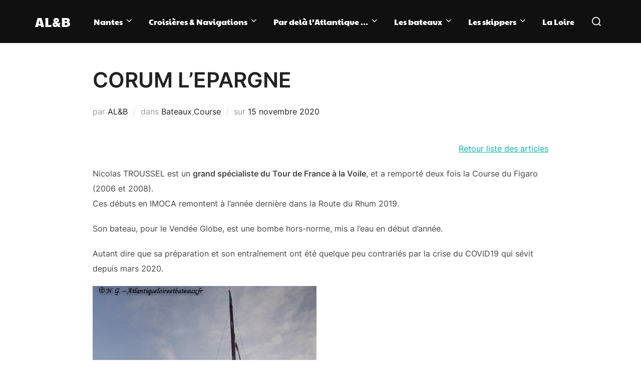

--- FILE ---
content_type: text/html; charset=UTF-8
request_url: https://www.atlantiqueloireetbateaux.fr/corum-lepargne/
body_size: 17190
content:
<!DOCTYPE html>
<html lang="fr-FR" class="no-js">
<head>
	<meta charset="UTF-8" />
	<meta name="viewport" content="width=device-width, initial-scale=1" />
	<script>(function(html){html.className = html.className.replace(/\bno-js\b/,'js')})(document.documentElement);</script>
<title>CORUM L&rsquo;EPARGNE &#8211; Atlantique, Loire et Bateaux &#8230; Nantes, la côte, le large &#8230;</title>
<meta name='robots' content='max-image-preview:large' />
	<style>img:is([sizes="auto" i], [sizes^="auto," i]) { contain-intrinsic-size: 3000px 1500px }</style>
	<link rel='dns-prefetch' href='//www.atlantiqueloireetbateaux.fr' />
<link rel="alternate" type="application/rss+xml" title="Atlantique, Loire et Bateaux ... Nantes, la côte, le large ... &raquo; Flux" href="https://www.atlantiqueloireetbateaux.fr/feed/" />
<link rel="alternate" type="application/rss+xml" title="Atlantique, Loire et Bateaux ... Nantes, la côte, le large ... &raquo; Flux des commentaires" href="https://www.atlantiqueloireetbateaux.fr/comments/feed/" />
<link rel="alternate" type="application/rss+xml" title="Atlantique, Loire et Bateaux ... Nantes, la côte, le large ... &raquo; CORUM L&rsquo;EPARGNE Flux des commentaires" href="https://www.atlantiqueloireetbateaux.fr/corum-lepargne/feed/" />
<script>
window._wpemojiSettings = {"baseUrl":"https:\/\/s.w.org\/images\/core\/emoji\/15.0.3\/72x72\/","ext":".png","svgUrl":"https:\/\/s.w.org\/images\/core\/emoji\/15.0.3\/svg\/","svgExt":".svg","source":{"concatemoji":"https:\/\/www.atlantiqueloireetbateaux.fr\/wp-includes\/js\/wp-emoji-release.min.js?ver=6.7.4"}};
/*! This file is auto-generated */
!function(i,n){var o,s,e;function c(e){try{var t={supportTests:e,timestamp:(new Date).valueOf()};sessionStorage.setItem(o,JSON.stringify(t))}catch(e){}}function p(e,t,n){e.clearRect(0,0,e.canvas.width,e.canvas.height),e.fillText(t,0,0);var t=new Uint32Array(e.getImageData(0,0,e.canvas.width,e.canvas.height).data),r=(e.clearRect(0,0,e.canvas.width,e.canvas.height),e.fillText(n,0,0),new Uint32Array(e.getImageData(0,0,e.canvas.width,e.canvas.height).data));return t.every(function(e,t){return e===r[t]})}function u(e,t,n){switch(t){case"flag":return n(e,"\ud83c\udff3\ufe0f\u200d\u26a7\ufe0f","\ud83c\udff3\ufe0f\u200b\u26a7\ufe0f")?!1:!n(e,"\ud83c\uddfa\ud83c\uddf3","\ud83c\uddfa\u200b\ud83c\uddf3")&&!n(e,"\ud83c\udff4\udb40\udc67\udb40\udc62\udb40\udc65\udb40\udc6e\udb40\udc67\udb40\udc7f","\ud83c\udff4\u200b\udb40\udc67\u200b\udb40\udc62\u200b\udb40\udc65\u200b\udb40\udc6e\u200b\udb40\udc67\u200b\udb40\udc7f");case"emoji":return!n(e,"\ud83d\udc26\u200d\u2b1b","\ud83d\udc26\u200b\u2b1b")}return!1}function f(e,t,n){var r="undefined"!=typeof WorkerGlobalScope&&self instanceof WorkerGlobalScope?new OffscreenCanvas(300,150):i.createElement("canvas"),a=r.getContext("2d",{willReadFrequently:!0}),o=(a.textBaseline="top",a.font="600 32px Arial",{});return e.forEach(function(e){o[e]=t(a,e,n)}),o}function t(e){var t=i.createElement("script");t.src=e,t.defer=!0,i.head.appendChild(t)}"undefined"!=typeof Promise&&(o="wpEmojiSettingsSupports",s=["flag","emoji"],n.supports={everything:!0,everythingExceptFlag:!0},e=new Promise(function(e){i.addEventListener("DOMContentLoaded",e,{once:!0})}),new Promise(function(t){var n=function(){try{var e=JSON.parse(sessionStorage.getItem(o));if("object"==typeof e&&"number"==typeof e.timestamp&&(new Date).valueOf()<e.timestamp+604800&&"object"==typeof e.supportTests)return e.supportTests}catch(e){}return null}();if(!n){if("undefined"!=typeof Worker&&"undefined"!=typeof OffscreenCanvas&&"undefined"!=typeof URL&&URL.createObjectURL&&"undefined"!=typeof Blob)try{var e="postMessage("+f.toString()+"("+[JSON.stringify(s),u.toString(),p.toString()].join(",")+"));",r=new Blob([e],{type:"text/javascript"}),a=new Worker(URL.createObjectURL(r),{name:"wpTestEmojiSupports"});return void(a.onmessage=function(e){c(n=e.data),a.terminate(),t(n)})}catch(e){}c(n=f(s,u,p))}t(n)}).then(function(e){for(var t in e)n.supports[t]=e[t],n.supports.everything=n.supports.everything&&n.supports[t],"flag"!==t&&(n.supports.everythingExceptFlag=n.supports.everythingExceptFlag&&n.supports[t]);n.supports.everythingExceptFlag=n.supports.everythingExceptFlag&&!n.supports.flag,n.DOMReady=!1,n.readyCallback=function(){n.DOMReady=!0}}).then(function(){return e}).then(function(){var e;n.supports.everything||(n.readyCallback(),(e=n.source||{}).concatemoji?t(e.concatemoji):e.wpemoji&&e.twemoji&&(t(e.twemoji),t(e.wpemoji)))}))}((window,document),window._wpemojiSettings);
</script>
<style id='wp-emoji-styles-inline-css'>

	img.wp-smiley, img.emoji {
		display: inline !important;
		border: none !important;
		box-shadow: none !important;
		height: 1em !important;
		width: 1em !important;
		margin: 0 0.07em !important;
		vertical-align: -0.1em !important;
		background: none !important;
		padding: 0 !important;
	}
</style>
<link rel='stylesheet' id='wp-block-library-css' href='https://www.atlantiqueloireetbateaux.fr/wp-includes/css/dist/block-library/style.min.css?ver=6.7.4' media='all' />
<style id='wp-block-library-theme-inline-css'>
.wp-block-audio :where(figcaption){color:#555;font-size:13px;text-align:center}.is-dark-theme .wp-block-audio :where(figcaption){color:#ffffffa6}.wp-block-audio{margin:0 0 1em}.wp-block-code{border:1px solid #ccc;border-radius:4px;font-family:Menlo,Consolas,monaco,monospace;padding:.8em 1em}.wp-block-embed :where(figcaption){color:#555;font-size:13px;text-align:center}.is-dark-theme .wp-block-embed :where(figcaption){color:#ffffffa6}.wp-block-embed{margin:0 0 1em}.blocks-gallery-caption{color:#555;font-size:13px;text-align:center}.is-dark-theme .blocks-gallery-caption{color:#ffffffa6}:root :where(.wp-block-image figcaption){color:#555;font-size:13px;text-align:center}.is-dark-theme :root :where(.wp-block-image figcaption){color:#ffffffa6}.wp-block-image{margin:0 0 1em}.wp-block-pullquote{border-bottom:4px solid;border-top:4px solid;color:currentColor;margin-bottom:1.75em}.wp-block-pullquote cite,.wp-block-pullquote footer,.wp-block-pullquote__citation{color:currentColor;font-size:.8125em;font-style:normal;text-transform:uppercase}.wp-block-quote{border-left:.25em solid;margin:0 0 1.75em;padding-left:1em}.wp-block-quote cite,.wp-block-quote footer{color:currentColor;font-size:.8125em;font-style:normal;position:relative}.wp-block-quote:where(.has-text-align-right){border-left:none;border-right:.25em solid;padding-left:0;padding-right:1em}.wp-block-quote:where(.has-text-align-center){border:none;padding-left:0}.wp-block-quote.is-large,.wp-block-quote.is-style-large,.wp-block-quote:where(.is-style-plain){border:none}.wp-block-search .wp-block-search__label{font-weight:700}.wp-block-search__button{border:1px solid #ccc;padding:.375em .625em}:where(.wp-block-group.has-background){padding:1.25em 2.375em}.wp-block-separator.has-css-opacity{opacity:.4}.wp-block-separator{border:none;border-bottom:2px solid;margin-left:auto;margin-right:auto}.wp-block-separator.has-alpha-channel-opacity{opacity:1}.wp-block-separator:not(.is-style-wide):not(.is-style-dots){width:100px}.wp-block-separator.has-background:not(.is-style-dots){border-bottom:none;height:1px}.wp-block-separator.has-background:not(.is-style-wide):not(.is-style-dots){height:2px}.wp-block-table{margin:0 0 1em}.wp-block-table td,.wp-block-table th{word-break:normal}.wp-block-table :where(figcaption){color:#555;font-size:13px;text-align:center}.is-dark-theme .wp-block-table :where(figcaption){color:#ffffffa6}.wp-block-video :where(figcaption){color:#555;font-size:13px;text-align:center}.is-dark-theme .wp-block-video :where(figcaption){color:#ffffffa6}.wp-block-video{margin:0 0 1em}:root :where(.wp-block-template-part.has-background){margin-bottom:0;margin-top:0;padding:1.25em 2.375em}
</style>
<style id='global-styles-inline-css'>
:root{--wp--preset--aspect-ratio--square: 1;--wp--preset--aspect-ratio--4-3: 4/3;--wp--preset--aspect-ratio--3-4: 3/4;--wp--preset--aspect-ratio--3-2: 3/2;--wp--preset--aspect-ratio--2-3: 2/3;--wp--preset--aspect-ratio--16-9: 16/9;--wp--preset--aspect-ratio--9-16: 9/16;--wp--preset--color--black: #000000;--wp--preset--color--cyan-bluish-gray: #abb8c3;--wp--preset--color--white: #ffffff;--wp--preset--color--pale-pink: #f78da7;--wp--preset--color--vivid-red: #cf2e2e;--wp--preset--color--luminous-vivid-orange: #ff6900;--wp--preset--color--luminous-vivid-amber: #fcb900;--wp--preset--color--light-green-cyan: #7bdcb5;--wp--preset--color--vivid-green-cyan: #00d084;--wp--preset--color--pale-cyan-blue: #8ed1fc;--wp--preset--color--vivid-cyan-blue: #0693e3;--wp--preset--color--vivid-purple: #9b51e0;--wp--preset--color--primary: #101010;--wp--preset--color--secondary: #0bb4aa;--wp--preset--color--header-footer: #101010;--wp--preset--color--tertiary: #6C6C77;--wp--preset--color--lightgrey: #D9D9D9;--wp--preset--color--foreground: #000;--wp--preset--color--background: #f9fafd;--wp--preset--color--light-background: #ffffff;--wp--preset--gradient--vivid-cyan-blue-to-vivid-purple: linear-gradient(135deg,rgba(6,147,227,1) 0%,rgb(155,81,224) 100%);--wp--preset--gradient--light-green-cyan-to-vivid-green-cyan: linear-gradient(135deg,rgb(122,220,180) 0%,rgb(0,208,130) 100%);--wp--preset--gradient--luminous-vivid-amber-to-luminous-vivid-orange: linear-gradient(135deg,rgba(252,185,0,1) 0%,rgba(255,105,0,1) 100%);--wp--preset--gradient--luminous-vivid-orange-to-vivid-red: linear-gradient(135deg,rgba(255,105,0,1) 0%,rgb(207,46,46) 100%);--wp--preset--gradient--very-light-gray-to-cyan-bluish-gray: linear-gradient(135deg,rgb(238,238,238) 0%,rgb(169,184,195) 100%);--wp--preset--gradient--cool-to-warm-spectrum: linear-gradient(135deg,rgb(74,234,220) 0%,rgb(151,120,209) 20%,rgb(207,42,186) 40%,rgb(238,44,130) 60%,rgb(251,105,98) 80%,rgb(254,248,76) 100%);--wp--preset--gradient--blush-light-purple: linear-gradient(135deg,rgb(255,206,236) 0%,rgb(152,150,240) 100%);--wp--preset--gradient--blush-bordeaux: linear-gradient(135deg,rgb(254,205,165) 0%,rgb(254,45,45) 50%,rgb(107,0,62) 100%);--wp--preset--gradient--luminous-dusk: linear-gradient(135deg,rgb(255,203,112) 0%,rgb(199,81,192) 50%,rgb(65,88,208) 100%);--wp--preset--gradient--pale-ocean: linear-gradient(135deg,rgb(255,245,203) 0%,rgb(182,227,212) 50%,rgb(51,167,181) 100%);--wp--preset--gradient--electric-grass: linear-gradient(135deg,rgb(202,248,128) 0%,rgb(113,206,126) 100%);--wp--preset--gradient--midnight: linear-gradient(135deg,rgb(2,3,129) 0%,rgb(40,116,252) 100%);--wp--preset--gradient--black-primary: linear-gradient(180deg, var(--wp--preset--color--secondary) 0%, var(--wp--preset--color--secondary) 73%, var(--wp--preset--color--background) 73%, var(--wp--preset--color--background) 100%);--wp--preset--gradient--black-secondary: linear-gradient(135deg,rgba(0,0,0,1) 50%,var(--wp--preset--color--tertiary) 100%);--wp--preset--font-size--small: clamp(14px, 0.875rem + ((1vw - 3.2px) * 0.208), 16px);--wp--preset--font-size--medium: clamp(16px, 1rem + ((1vw - 3.2px) * 0.417), 20px);--wp--preset--font-size--large: clamp(22px, 1.375rem + ((1vw - 3.2px) * 1.458), 36px);--wp--preset--font-size--x-large: clamp(30px, 1.875rem + ((1vw - 3.2px) * 2.083), 50px);--wp--preset--font-size--x-small: clamp(14px, 0.875rem + ((1vw - 3.2px) * 1), 14px);--wp--preset--font-size--max-36: clamp(24px, 1.5rem + ((1vw - 3.2px) * 1.25), 36px);--wp--preset--font-size--max-48: clamp(26px, 1.625rem + ((1vw - 3.2px) * 2.292), 48px);--wp--preset--font-size--max-60: clamp(30px, 1.875rem + ((1vw - 3.2px) * 3.125), 60px);--wp--preset--font-size--max-72: clamp(38px, 2.375rem + ((1vw - 3.2px) * 3.542), 72px);--wp--preset--spacing--20: 0.44rem;--wp--preset--spacing--30: 0.67rem;--wp--preset--spacing--40: 1rem;--wp--preset--spacing--50: 1.5rem;--wp--preset--spacing--60: 2.25rem;--wp--preset--spacing--70: 3.38rem;--wp--preset--spacing--80: 5.06rem;--wp--preset--spacing--x-small: 20px;--wp--preset--spacing--small: 40px;--wp--preset--spacing--medium: 60px;--wp--preset--spacing--large: 80px;--wp--preset--spacing--x-large: 100px;--wp--preset--shadow--natural: 6px 6px 9px rgba(0, 0, 0, 0.2);--wp--preset--shadow--deep: 12px 12px 50px rgba(0, 0, 0, 0.4);--wp--preset--shadow--sharp: 6px 6px 0px rgba(0, 0, 0, 0.2);--wp--preset--shadow--outlined: 6px 6px 0px -3px rgba(255, 255, 255, 1), 6px 6px rgba(0, 0, 0, 1);--wp--preset--shadow--crisp: 6px 6px 0px rgba(0, 0, 0, 1);--wp--custom--font-weight--black: 900;--wp--custom--font-weight--bold: 700;--wp--custom--font-weight--extra-bold: 800;--wp--custom--font-weight--light: 300;--wp--custom--font-weight--medium: 500;--wp--custom--font-weight--regular: 400;--wp--custom--font-weight--semi-bold: 600;--wp--custom--line-height--body: 1.75;--wp--custom--line-height--heading: 1.1;--wp--custom--line-height--medium: 1.5;--wp--custom--line-height--one: 1;--wp--custom--spacing--outer: 30px;}:root { --wp--style--global--content-size: 1140px;--wp--style--global--wide-size: 1280px; }:where(body) { margin: 0; }.wp-site-blocks { padding-top: var(--wp--style--root--padding-top); padding-bottom: var(--wp--style--root--padding-bottom); }.has-global-padding { padding-right: var(--wp--style--root--padding-right); padding-left: var(--wp--style--root--padding-left); }.has-global-padding > .alignfull { margin-right: calc(var(--wp--style--root--padding-right) * -1); margin-left: calc(var(--wp--style--root--padding-left) * -1); }.has-global-padding :where(:not(.alignfull.is-layout-flow) > .has-global-padding:not(.wp-block-block, .alignfull)) { padding-right: 0; padding-left: 0; }.has-global-padding :where(:not(.alignfull.is-layout-flow) > .has-global-padding:not(.wp-block-block, .alignfull)) > .alignfull { margin-left: 0; margin-right: 0; }.wp-site-blocks > .alignleft { float: left; margin-right: 2em; }.wp-site-blocks > .alignright { float: right; margin-left: 2em; }.wp-site-blocks > .aligncenter { justify-content: center; margin-left: auto; margin-right: auto; }:where(.wp-site-blocks) > * { margin-block-start: 20px; margin-block-end: 0; }:where(.wp-site-blocks) > :first-child { margin-block-start: 0; }:where(.wp-site-blocks) > :last-child { margin-block-end: 0; }:root { --wp--style--block-gap: 20px; }:root :where(.is-layout-flow) > :first-child{margin-block-start: 0;}:root :where(.is-layout-flow) > :last-child{margin-block-end: 0;}:root :where(.is-layout-flow) > *{margin-block-start: 20px;margin-block-end: 0;}:root :where(.is-layout-constrained) > :first-child{margin-block-start: 0;}:root :where(.is-layout-constrained) > :last-child{margin-block-end: 0;}:root :where(.is-layout-constrained) > *{margin-block-start: 20px;margin-block-end: 0;}:root :where(.is-layout-flex){gap: 20px;}:root :where(.is-layout-grid){gap: 20px;}.is-layout-flow > .alignleft{float: left;margin-inline-start: 0;margin-inline-end: 2em;}.is-layout-flow > .alignright{float: right;margin-inline-start: 2em;margin-inline-end: 0;}.is-layout-flow > .aligncenter{margin-left: auto !important;margin-right: auto !important;}.is-layout-constrained > .alignleft{float: left;margin-inline-start: 0;margin-inline-end: 2em;}.is-layout-constrained > .alignright{float: right;margin-inline-start: 2em;margin-inline-end: 0;}.is-layout-constrained > .aligncenter{margin-left: auto !important;margin-right: auto !important;}.is-layout-constrained > :where(:not(.alignleft):not(.alignright):not(.alignfull)){max-width: var(--wp--style--global--content-size);margin-left: auto !important;margin-right: auto !important;}.is-layout-constrained > .alignwide{max-width: var(--wp--style--global--wide-size);}body .is-layout-flex{display: flex;}.is-layout-flex{flex-wrap: wrap;align-items: center;}.is-layout-flex > :is(*, div){margin: 0;}body .is-layout-grid{display: grid;}.is-layout-grid > :is(*, div){margin: 0;}body{font-size: var(--wp--preset--font-size--small);font-weight: var(--wp--custom--font-weight--regular);line-height: var(--wp--custom--line-height--body);--wp--style--root--padding-top: 0px;--wp--style--root--padding-right: 0px;--wp--style--root--padding-bottom: 0px;--wp--style--root--padding-left: 0px;}a:where(:not(.wp-element-button)){color: var(--wp--preset--color--primary);text-decoration: underline;}:root :where(.wp-element-button, .wp-block-button__link){background-color: #32373c;border-radius: 0;border-width: 0;color: #fff;font-family: inherit;font-size: inherit;line-height: inherit;padding-top: 10px;padding-right: 25px;padding-bottom: 10px;padding-left: 25px;text-decoration: none;}.has-black-color{color: var(--wp--preset--color--black) !important;}.has-cyan-bluish-gray-color{color: var(--wp--preset--color--cyan-bluish-gray) !important;}.has-white-color{color: var(--wp--preset--color--white) !important;}.has-pale-pink-color{color: var(--wp--preset--color--pale-pink) !important;}.has-vivid-red-color{color: var(--wp--preset--color--vivid-red) !important;}.has-luminous-vivid-orange-color{color: var(--wp--preset--color--luminous-vivid-orange) !important;}.has-luminous-vivid-amber-color{color: var(--wp--preset--color--luminous-vivid-amber) !important;}.has-light-green-cyan-color{color: var(--wp--preset--color--light-green-cyan) !important;}.has-vivid-green-cyan-color{color: var(--wp--preset--color--vivid-green-cyan) !important;}.has-pale-cyan-blue-color{color: var(--wp--preset--color--pale-cyan-blue) !important;}.has-vivid-cyan-blue-color{color: var(--wp--preset--color--vivid-cyan-blue) !important;}.has-vivid-purple-color{color: var(--wp--preset--color--vivid-purple) !important;}.has-primary-color{color: var(--wp--preset--color--primary) !important;}.has-secondary-color{color: var(--wp--preset--color--secondary) !important;}.has-header-footer-color{color: var(--wp--preset--color--header-footer) !important;}.has-tertiary-color{color: var(--wp--preset--color--tertiary) !important;}.has-lightgrey-color{color: var(--wp--preset--color--lightgrey) !important;}.has-foreground-color{color: var(--wp--preset--color--foreground) !important;}.has-background-color{color: var(--wp--preset--color--background) !important;}.has-light-background-color{color: var(--wp--preset--color--light-background) !important;}.has-black-background-color{background-color: var(--wp--preset--color--black) !important;}.has-cyan-bluish-gray-background-color{background-color: var(--wp--preset--color--cyan-bluish-gray) !important;}.has-white-background-color{background-color: var(--wp--preset--color--white) !important;}.has-pale-pink-background-color{background-color: var(--wp--preset--color--pale-pink) !important;}.has-vivid-red-background-color{background-color: var(--wp--preset--color--vivid-red) !important;}.has-luminous-vivid-orange-background-color{background-color: var(--wp--preset--color--luminous-vivid-orange) !important;}.has-luminous-vivid-amber-background-color{background-color: var(--wp--preset--color--luminous-vivid-amber) !important;}.has-light-green-cyan-background-color{background-color: var(--wp--preset--color--light-green-cyan) !important;}.has-vivid-green-cyan-background-color{background-color: var(--wp--preset--color--vivid-green-cyan) !important;}.has-pale-cyan-blue-background-color{background-color: var(--wp--preset--color--pale-cyan-blue) !important;}.has-vivid-cyan-blue-background-color{background-color: var(--wp--preset--color--vivid-cyan-blue) !important;}.has-vivid-purple-background-color{background-color: var(--wp--preset--color--vivid-purple) !important;}.has-primary-background-color{background-color: var(--wp--preset--color--primary) !important;}.has-secondary-background-color{background-color: var(--wp--preset--color--secondary) !important;}.has-header-footer-background-color{background-color: var(--wp--preset--color--header-footer) !important;}.has-tertiary-background-color{background-color: var(--wp--preset--color--tertiary) !important;}.has-lightgrey-background-color{background-color: var(--wp--preset--color--lightgrey) !important;}.has-foreground-background-color{background-color: var(--wp--preset--color--foreground) !important;}.has-background-background-color{background-color: var(--wp--preset--color--background) !important;}.has-light-background-background-color{background-color: var(--wp--preset--color--light-background) !important;}.has-black-border-color{border-color: var(--wp--preset--color--black) !important;}.has-cyan-bluish-gray-border-color{border-color: var(--wp--preset--color--cyan-bluish-gray) !important;}.has-white-border-color{border-color: var(--wp--preset--color--white) !important;}.has-pale-pink-border-color{border-color: var(--wp--preset--color--pale-pink) !important;}.has-vivid-red-border-color{border-color: var(--wp--preset--color--vivid-red) !important;}.has-luminous-vivid-orange-border-color{border-color: var(--wp--preset--color--luminous-vivid-orange) !important;}.has-luminous-vivid-amber-border-color{border-color: var(--wp--preset--color--luminous-vivid-amber) !important;}.has-light-green-cyan-border-color{border-color: var(--wp--preset--color--light-green-cyan) !important;}.has-vivid-green-cyan-border-color{border-color: var(--wp--preset--color--vivid-green-cyan) !important;}.has-pale-cyan-blue-border-color{border-color: var(--wp--preset--color--pale-cyan-blue) !important;}.has-vivid-cyan-blue-border-color{border-color: var(--wp--preset--color--vivid-cyan-blue) !important;}.has-vivid-purple-border-color{border-color: var(--wp--preset--color--vivid-purple) !important;}.has-primary-border-color{border-color: var(--wp--preset--color--primary) !important;}.has-secondary-border-color{border-color: var(--wp--preset--color--secondary) !important;}.has-header-footer-border-color{border-color: var(--wp--preset--color--header-footer) !important;}.has-tertiary-border-color{border-color: var(--wp--preset--color--tertiary) !important;}.has-lightgrey-border-color{border-color: var(--wp--preset--color--lightgrey) !important;}.has-foreground-border-color{border-color: var(--wp--preset--color--foreground) !important;}.has-background-border-color{border-color: var(--wp--preset--color--background) !important;}.has-light-background-border-color{border-color: var(--wp--preset--color--light-background) !important;}.has-vivid-cyan-blue-to-vivid-purple-gradient-background{background: var(--wp--preset--gradient--vivid-cyan-blue-to-vivid-purple) !important;}.has-light-green-cyan-to-vivid-green-cyan-gradient-background{background: var(--wp--preset--gradient--light-green-cyan-to-vivid-green-cyan) !important;}.has-luminous-vivid-amber-to-luminous-vivid-orange-gradient-background{background: var(--wp--preset--gradient--luminous-vivid-amber-to-luminous-vivid-orange) !important;}.has-luminous-vivid-orange-to-vivid-red-gradient-background{background: var(--wp--preset--gradient--luminous-vivid-orange-to-vivid-red) !important;}.has-very-light-gray-to-cyan-bluish-gray-gradient-background{background: var(--wp--preset--gradient--very-light-gray-to-cyan-bluish-gray) !important;}.has-cool-to-warm-spectrum-gradient-background{background: var(--wp--preset--gradient--cool-to-warm-spectrum) !important;}.has-blush-light-purple-gradient-background{background: var(--wp--preset--gradient--blush-light-purple) !important;}.has-blush-bordeaux-gradient-background{background: var(--wp--preset--gradient--blush-bordeaux) !important;}.has-luminous-dusk-gradient-background{background: var(--wp--preset--gradient--luminous-dusk) !important;}.has-pale-ocean-gradient-background{background: var(--wp--preset--gradient--pale-ocean) !important;}.has-electric-grass-gradient-background{background: var(--wp--preset--gradient--electric-grass) !important;}.has-midnight-gradient-background{background: var(--wp--preset--gradient--midnight) !important;}.has-black-primary-gradient-background{background: var(--wp--preset--gradient--black-primary) !important;}.has-black-secondary-gradient-background{background: var(--wp--preset--gradient--black-secondary) !important;}.has-small-font-size{font-size: var(--wp--preset--font-size--small) !important;}.has-medium-font-size{font-size: var(--wp--preset--font-size--medium) !important;}.has-large-font-size{font-size: var(--wp--preset--font-size--large) !important;}.has-x-large-font-size{font-size: var(--wp--preset--font-size--x-large) !important;}.has-x-small-font-size{font-size: var(--wp--preset--font-size--x-small) !important;}.has-max-36-font-size{font-size: var(--wp--preset--font-size--max-36) !important;}.has-max-48-font-size{font-size: var(--wp--preset--font-size--max-48) !important;}.has-max-60-font-size{font-size: var(--wp--preset--font-size--max-60) !important;}.has-max-72-font-size{font-size: var(--wp--preset--font-size--max-72) !important;}
:root :where(.wp-block-button .wp-block-button__link){background-color: var(--wp--preset--color--primary);}
:root :where(.wp-block-columns){border-radius: 4px;border-width: 0;margin-bottom: 0px;}
:root :where(.wp-block-pullquote){font-size: clamp(0.984em, 0.984rem + ((1vw - 0.2em) * 0.86), 1.5em);line-height: 1.6;}
:root :where(.wp-block-buttons-is-layout-flow) > :first-child{margin-block-start: 0;}:root :where(.wp-block-buttons-is-layout-flow) > :last-child{margin-block-end: 0;}:root :where(.wp-block-buttons-is-layout-flow) > *{margin-block-start: 10px;margin-block-end: 0;}:root :where(.wp-block-buttons-is-layout-constrained) > :first-child{margin-block-start: 0;}:root :where(.wp-block-buttons-is-layout-constrained) > :last-child{margin-block-end: 0;}:root :where(.wp-block-buttons-is-layout-constrained) > *{margin-block-start: 10px;margin-block-end: 0;}:root :where(.wp-block-buttons-is-layout-flex){gap: 10px;}:root :where(.wp-block-buttons-is-layout-grid){gap: 10px;}
:root :where(.wp-block-column){border-radius: 4px;border-width: 0;margin-bottom: 0px;}
:root :where(.wp-block-cover){padding-top: 30px;padding-right: 30px;padding-bottom: 30px;padding-left: 30px;}
:root :where(.wp-block-group){padding: 0px;}
:root :where(.wp-block-spacer){margin-top: 0 !important;}
</style>
<link rel='stylesheet' id='inspiro-google-fonts-css' href='https://www.atlantiqueloireetbateaux.fr/wp-content/fonts/a67bd315353f5c908692a662226f2f38.css?ver=1.8.3' media='all' />
<link rel='stylesheet' id='inspiro-style-css' href='https://www.atlantiqueloireetbateaux.fr/wp-content/themes/inspiro/assets/css/minified/style.min.css?ver=1.8.3' media='all' />
<style id='inspiro-style-inline-css'>
body, button, input, select, textarea {
font-family: 'Inter', sans-serif;
font-weight: 400;
}
@media screen and (min-width: 782px) {
body, button, input, select, textarea {
font-size: 16px;
line-height: 1.8;
} }
body:not(.wp-custom-logo) a.custom-logo-text {
font-family: 'Paytone One', sans-serif;
font-weight: 400;
text-transform: uppercase;
}
@media screen and (min-width: 782px) {
body:not(.wp-custom-logo) a.custom-logo-text {
font-size: 26px;
line-height: 1.8;
} }
h1, h2, h3, h4, h5, h6, .home.blog .entry-title, .page .entry-title, .page-title, #comments>h3, #respond>h3 {
font-weight: 700;
line-height: 1.4;
}
.site-title {
font-family: 'Paytone One', sans-serif;
font-weight: 400;
line-height: 1.2;
}
@media screen and (min-width: 782px) {
.site-title {
font-size: 74px;
} }
.site-description {
font-family: 'Paytone One', sans-serif;
font-weight: 400;
line-height: 1;
}
@media screen and (min-width: 782px) {
.site-description {
font-size: 28px;
} }
.custom-header-button {
font-family: 'Inter', sans-serif;
line-height: 1.8;
}
@media screen and (min-width: 782px) {
.custom-header-button {
font-size: 16px;
} }
.navbar-nav a {
font-family: 'Paytone One', sans-serif;
font-weight: 400;
text-transform: none;
line-height: 1.9;
}
@media screen and (min-width: 782px) {
.navbar-nav a {
font-size: 16px;
} }
@media screen and (max-width: 64em) {
.navbar-nav li a {
font-family: 'Montserrat', sans-serif;
font-size: 16px;
font-weight: 600;
text-transform: uppercase;
line-height: 1.8;
} }

</style>
<script src="https://www.atlantiqueloireetbateaux.fr/wp-includes/js/jquery/jquery.min.js?ver=3.7.1" id="jquery-core-js"></script>
<script src="https://www.atlantiqueloireetbateaux.fr/wp-includes/js/jquery/jquery-migrate.min.js?ver=3.4.1" id="jquery-migrate-js"></script>
<link rel="https://api.w.org/" href="https://www.atlantiqueloireetbateaux.fr/wp-json/" /><link rel="alternate" title="JSON" type="application/json" href="https://www.atlantiqueloireetbateaux.fr/wp-json/wp/v2/posts/1221" /><link rel="EditURI" type="application/rsd+xml" title="RSD" href="https://www.atlantiqueloireetbateaux.fr/xmlrpc.php?rsd" />
<meta name="generator" content="WordPress 6.7.4" />
<link rel="canonical" href="https://www.atlantiqueloireetbateaux.fr/corum-lepargne/" />
<link rel='shortlink' href='https://www.atlantiqueloireetbateaux.fr/?p=1221' />
<link rel="alternate" title="oEmbed (JSON)" type="application/json+oembed" href="https://www.atlantiqueloireetbateaux.fr/wp-json/oembed/1.0/embed?url=https%3A%2F%2Fwww.atlantiqueloireetbateaux.fr%2Fcorum-lepargne%2F" />
<link rel="alternate" title="oEmbed (XML)" type="text/xml+oembed" href="https://www.atlantiqueloireetbateaux.fr/wp-json/oembed/1.0/embed?url=https%3A%2F%2Fwww.atlantiqueloireetbateaux.fr%2Fcorum-lepargne%2F&#038;format=xml" />
<!-- Analytics by WP Statistics - https://wp-statistics.com -->
<link rel="pingback" href="https://www.atlantiqueloireetbateaux.fr/xmlrpc.php">
<link rel="pingback" href="https://www.atlantiqueloireetbateaux.fr/xmlrpc.php">		<style id="inspiro-custom-header-styles" type="text/css">
					.site-title a,
			.colors-dark .site-title a,
			 .site-title a,
			body.has-header-image .site-title a,
			body.has-header-video .site-title a,
			body.has-header-image.colors-dark .site-title a,
			body.has-header-video.colors-dark .site-title a,
			body.has-header-image .site-title a,
			body.has-header-video .site-title a,
			.site-description,
			.colors-dark .site-description,
			 .site-description,
			body.has-header-image .site-description,
			body.has-header-video .site-description,
			body.has-header-image.colors-dark .site-description,
			body.has-header-video.colors-dark .site-description,
			body.has-header-image .site-description,
			body.has-header-video .site-description {
				color: ;
			}
		
					.custom-header-button {
				color: #ffffff;
				border-color: #ffffff;
			}
		
					.custom-header-button:hover {
				color: #ffffff;
			}
		
		
        
        
        
		            .headroom--not-top .navbar,
			.has-header-image.home.blog .headroom--not-top .navbar, 
			.has-header-image.inspiro-front-page .headroom--not-top .navbar, 
			.has-header-video.home.blog .headroom--not-top .navbar, 
			.has-header-video.inspiro-front-page .headroom--not-top .navbar {
				background-color: rgba(0,0,0,0.9);
			}
				</style>
		
</head>

<body class="post-template-default single single-post postid-1221 single-format-standard wp-embed-responsive page-layout-full-width post-display-content-excerpt colors-light">

<aside id="side-nav" class="side-nav" tabindex="-1">
	<div class="side-nav__scrollable-container">
		<div class="side-nav__wrap">
			<div class="side-nav__close-button">
				<button type="button" class="navbar-toggle">
					<span class="screen-reader-text">Afficher/masquer la navigation</span>
					<span class="icon-bar"></span>
					<span class="icon-bar"></span>
					<span class="icon-bar"></span>
				</button>
			</div>
							<nav class="mobile-menu-wrapper" aria-label="Menu mobile" role="navigation">
					<ul id="menu-menu-principal" class="nav navbar-nav"><li id="menu-item-274" class="menu-item menu-item-type-post_type menu-item-object-page menu-item-has-children menu-item-274"><a href="https://www.atlantiqueloireetbateaux.fr/nantes/">Nantes<svg class="svg-icon svg-icon-angle-down" aria-hidden="true" role="img" focusable="false" xmlns="https://www.w3.org/2000/svg" width="21" height="32" viewBox="0 0 21 32"><path d="M19.196 13.143q0 0.232-0.179 0.411l-8.321 8.321q-0.179 0.179-0.411 0.179t-0.411-0.179l-8.321-8.321q-0.179-0.179-0.179-0.411t0.179-0.411l0.893-0.893q0.179-0.179 0.411-0.179t0.411 0.179l7.018 7.018 7.018-7.018q0.179-0.179 0.411-0.179t0.411 0.179l0.893 0.893q0.179 0.179 0.179 0.411z"></path></svg></a>
<ul class="sub-menu">
	<li id="menu-item-964" class="menu-item menu-item-type-post_type menu-item-object-page menu-item-964"><a href="https://www.atlantiqueloireetbateaux.fr/nantes/la-loire-a-nantes/">La Loire à Nantes</a></li>
	<li id="menu-item-92" class="menu-item menu-item-type-post_type menu-item-object-page menu-item-has-children menu-item-92"><a href="https://www.atlantiqueloireetbateaux.fr/nantes/deambulations/">Déambulations<svg class="svg-icon svg-icon-angle-down" aria-hidden="true" role="img" focusable="false" xmlns="https://www.w3.org/2000/svg" width="21" height="32" viewBox="0 0 21 32"><path d="M19.196 13.143q0 0.232-0.179 0.411l-8.321 8.321q-0.179 0.179-0.411 0.179t-0.411-0.179l-8.321-8.321q-0.179-0.179-0.179-0.411t0.179-0.411l0.893-0.893q0.179-0.179 0.411-0.179t0.411 0.179l7.018 7.018 7.018-7.018q0.179-0.179 0.411-0.179t0.411 0.179l0.893 0.893q0.179 0.179 0.179 0.411z"></path></svg></a>
	<ul class="sub-menu">
		<li id="menu-item-1044" class="menu-item menu-item-type-post_type menu-item-object-page menu-item-1044"><a href="https://www.atlantiqueloireetbateaux.fr/nantes/deambulations/le-chateau-des-ducs-de-bretagne/">Le château des Ducs de Bretagne</a></li>
		<li id="menu-item-972" class="menu-item menu-item-type-post_type menu-item-object-page menu-item-972"><a href="https://www.atlantiqueloireetbateaux.fr/nantes/deambulations/canal-et-tunnel-saint-felix-fin-de-la-riviere-erdre-a-nantes/">Canal et tunnel Saint-Félix : fin de la rivière Erdre à Nantes</a></li>
		<li id="menu-item-96" class="menu-item menu-item-type-post_type menu-item-object-post menu-item-96"><a href="https://www.atlantiqueloireetbateaux.fr/dernier-jour-des-illuminations-lucia-sur-la-cathedrale/">Dernier jour des illuminations LUCIA sur la Cathédrale</a></li>
	</ul>
</li>
	<li id="menu-item-732" class="menu-item menu-item-type-post_type menu-item-object-page menu-item-has-children menu-item-732"><a href="https://www.atlantiqueloireetbateaux.fr/nantes/festivites/">Festivités<svg class="svg-icon svg-icon-angle-down" aria-hidden="true" role="img" focusable="false" xmlns="https://www.w3.org/2000/svg" width="21" height="32" viewBox="0 0 21 32"><path d="M19.196 13.143q0 0.232-0.179 0.411l-8.321 8.321q-0.179 0.179-0.411 0.179t-0.411-0.179l-8.321-8.321q-0.179-0.179-0.179-0.411t0.179-0.411l0.893-0.893q0.179-0.179 0.411-0.179t0.411 0.179l7.018 7.018 7.018-7.018q0.179-0.179 0.411-0.179t0.411 0.179l0.893 0.893q0.179 0.179 0.179 0.411z"></path></svg></a>
	<ul class="sub-menu">
		<li id="menu-item-733" class="menu-item menu-item-type-post_type menu-item-object-post menu-item-733"><a href="https://www.atlantiqueloireetbateaux.fr/le-grand-repertoire-exposition-royal-de-luxe/">Le grand répertoire – Une exposition Royal de Luxe</a></li>
		<li id="menu-item-1783" class="menu-item menu-item-type-post_type menu-item-object-post menu-item-1783"><a href="https://www.atlantiqueloireetbateaux.fr/le-port-vegetal-de-lile-feydeau-evenement-des-floralies-2004/">“Le port végétal de l’île Feydeau” – Événement des Floralies 2004</a></li>
	</ul>
</li>
</ul>
</li>
<li id="menu-item-89" class="menu-item menu-item-type-post_type menu-item-object-page menu-item-has-children menu-item-89"><a href="https://www.atlantiqueloireetbateaux.fr/croisieres-navigations/">Croisières &#038; Navigations<svg class="svg-icon svg-icon-angle-down" aria-hidden="true" role="img" focusable="false" xmlns="https://www.w3.org/2000/svg" width="21" height="32" viewBox="0 0 21 32"><path d="M19.196 13.143q0 0.232-0.179 0.411l-8.321 8.321q-0.179 0.179-0.411 0.179t-0.411-0.179l-8.321-8.321q-0.179-0.179-0.179-0.411t0.179-0.411l0.893-0.893q0.179-0.179 0.411-0.179t0.411 0.179l7.018 7.018 7.018-7.018q0.179-0.179 0.411-0.179t0.411 0.179l0.893 0.893q0.179 0.179 0.179 0.411z"></path></svg></a>
<ul class="sub-menu">
	<li id="menu-item-120" class="menu-item menu-item-type-post_type menu-item-object-page menu-item-has-children menu-item-120"><a href="https://www.atlantiqueloireetbateaux.fr/croisieres-navigations/champagne-pour-tout-le-monde/">CHAMPAGNE pour tout le monde !<svg class="svg-icon svg-icon-angle-down" aria-hidden="true" role="img" focusable="false" xmlns="https://www.w3.org/2000/svg" width="21" height="32" viewBox="0 0 21 32"><path d="M19.196 13.143q0 0.232-0.179 0.411l-8.321 8.321q-0.179 0.179-0.411 0.179t-0.411-0.179l-8.321-8.321q-0.179-0.179-0.179-0.411t0.179-0.411l0.893-0.893q0.179-0.179 0.411-0.179t0.411 0.179l7.018 7.018 7.018-7.018q0.179-0.179 0.411-0.179t0.411 0.179l0.893 0.893q0.179 0.179 0.179 0.411z"></path></svg></a>
	<ul class="sub-menu">
		<li id="menu-item-1912" class="menu-item menu-item-type-post_type menu-item-object-page menu-item-has-children menu-item-1912"><a href="https://www.atlantiqueloireetbateaux.fr/champagne-nous-lavons/">CHAMPAGNE, nous l’avons !<svg class="svg-icon svg-icon-angle-down" aria-hidden="true" role="img" focusable="false" xmlns="https://www.w3.org/2000/svg" width="21" height="32" viewBox="0 0 21 32"><path d="M19.196 13.143q0 0.232-0.179 0.411l-8.321 8.321q-0.179 0.179-0.411 0.179t-0.411-0.179l-8.321-8.321q-0.179-0.179-0.179-0.411t0.179-0.411l0.893-0.893q0.179-0.179 0.411-0.179t0.411 0.179l7.018 7.018 7.018-7.018q0.179-0.179 0.411-0.179t0.411 0.179l0.893 0.893q0.179 0.179 0.179 0.411z"></path></svg></a>
		<ul class="sub-menu">
			<li id="menu-item-1913" class="menu-item menu-item-type-post_type menu-item-object-post menu-item-1913"><a href="https://www.atlantiqueloireetbateaux.fr/voilier-champagne-annee-1-convoyage/">Année 1, convoyage</a></li>
			<li id="menu-item-2089" class="menu-item menu-item-type-post_type menu-item-object-post menu-item-2089"><a href="https://www.atlantiqueloireetbateaux.fr/annee-1-pas-le-temps-hivernage-court-et-travaux-cosmetiques/">Année 1, pas le temps, hivernage court et travaux “cosmétiques” …</a></li>
			<li id="menu-item-2109" class="menu-item menu-item-type-post_type menu-item-object-post menu-item-2109"><a href="https://www.atlantiqueloireetbateaux.fr/annee-1-profitons-de-notre-beau-voilier/">Année 1, profitons de notre beau voilier !  (:-()</a></li>
		</ul>
</li>
		<li id="menu-item-2062" class="menu-item menu-item-type-post_type menu-item-object-page menu-item-has-children menu-item-2062"><a href="https://www.atlantiqueloireetbateaux.fr/premieres-annees-la-decouverte/">Premières années, la découverte<svg class="svg-icon svg-icon-angle-down" aria-hidden="true" role="img" focusable="false" xmlns="https://www.w3.org/2000/svg" width="21" height="32" viewBox="0 0 21 32"><path d="M19.196 13.143q0 0.232-0.179 0.411l-8.321 8.321q-0.179 0.179-0.411 0.179t-0.411-0.179l-8.321-8.321q-0.179-0.179-0.179-0.411t0.179-0.411l0.893-0.893q0.179-0.179 0.411-0.179t0.411 0.179l7.018 7.018 7.018-7.018q0.179-0.179 0.411-0.179t0.411 0.179l0.893 0.893q0.179 0.179 0.179 0.411z"></path></svg></a>
		<ul class="sub-menu">
			<li id="menu-item-2025" class="menu-item menu-item-type-post_type menu-item-object-post menu-item-2025"><a href="https://www.atlantiqueloireetbateaux.fr/annee-3-remplacement-moteur/">Année 3 … remplacement moteur  …  (:-(</a></li>
			<li id="menu-item-2765" class="menu-item menu-item-type-post_type menu-item-object-post menu-item-2765"><a href="https://www.atlantiqueloireetbateaux.fr/annee-5-le-champagne-nouveau-de-2022/">Année 5 : Le Champagne “nouveau” de 2022 …</a></li>
			<li id="menu-item-2750" class="menu-item menu-item-type-post_type menu-item-object-post menu-item-2750"><a href="https://www.atlantiqueloireetbateaux.fr/annee-6-plus-beau-lors-des-fetes-nautiques/">Année 6 : plus beau lors des fêtes nautiques !</a></li>
		</ul>
</li>
	</ul>
</li>
	<li id="menu-item-2811" class="menu-item menu-item-type-post_type menu-item-object-page menu-item-has-children menu-item-2811"><a href="https://www.atlantiqueloireetbateaux.fr/bateau-quelques-travaux/">Bateau : quelques travaux<svg class="svg-icon svg-icon-angle-down" aria-hidden="true" role="img" focusable="false" xmlns="https://www.w3.org/2000/svg" width="21" height="32" viewBox="0 0 21 32"><path d="M19.196 13.143q0 0.232-0.179 0.411l-8.321 8.321q-0.179 0.179-0.411 0.179t-0.411-0.179l-8.321-8.321q-0.179-0.179-0.179-0.411t0.179-0.411l0.893-0.893q0.179-0.179 0.411-0.179t0.411 0.179l7.018 7.018 7.018-7.018q0.179-0.179 0.411-0.179t0.411 0.179l0.893 0.893q0.179 0.179 0.179 0.411z"></path></svg></a>
	<ul class="sub-menu">
		<li id="menu-item-2827" class="menu-item menu-item-type-post_type menu-item-object-post menu-item-2827"><a href="https://www.atlantiqueloireetbateaux.fr/refaire-lantiderapant-du-pont-dun-voilier/">Refaire l’antidérapant du pont d’un voilier – 1- les gabarits</a></li>
		<li id="menu-item-2882" class="menu-item menu-item-type-post_type menu-item-object-post menu-item-2882"><a href="https://www.atlantiqueloireetbateaux.fr/refaire-lantiderapant-du-pont-dun-voilier-2-on-colle/">Refaire l’antidérapant du pont d’un voilier – 2 – On colle !</a></li>
	</ul>
</li>
	<li id="menu-item-1879" class="menu-item menu-item-type-post_type menu-item-object-page menu-item-has-children menu-item-1879"><a href="https://www.atlantiqueloireetbateaux.fr/croisieres-navigations/acheter-un-bateau/">Acheter un bateau … ?<svg class="svg-icon svg-icon-angle-down" aria-hidden="true" role="img" focusable="false" xmlns="https://www.w3.org/2000/svg" width="21" height="32" viewBox="0 0 21 32"><path d="M19.196 13.143q0 0.232-0.179 0.411l-8.321 8.321q-0.179 0.179-0.411 0.179t-0.411-0.179l-8.321-8.321q-0.179-0.179-0.179-0.411t0.179-0.411l0.893-0.893q0.179-0.179 0.411-0.179t0.411 0.179l7.018 7.018 7.018-7.018q0.179-0.179 0.411-0.179t0.411 0.179l0.893 0.893q0.179 0.179 0.179 0.411z"></path></svg></a>
	<ul class="sub-menu">
		<li id="menu-item-123" class="menu-item menu-item-type-post_type menu-item-object-post menu-item-123"><a href="https://www.atlantiqueloireetbateaux.fr/la-mer-et-moi-voici-mon-histoire/">La mer et moi … voici mon histoire</a></li>
		<li id="menu-item-608" class="menu-item menu-item-type-post_type menu-item-object-post menu-item-608"><a href="https://www.atlantiqueloireetbateaux.fr/a-la-recherche-du-premier-bateau/">Passer de l’envie … à la recherche du premier bateau !</a></li>
		<li id="menu-item-811" class="menu-item menu-item-type-post_type menu-item-object-post menu-item-811"><a href="https://www.atlantiqueloireetbateaux.fr/savoir-ce-que-lon-veut/">Savoir ce que l’on veut, ce que l’on doit chercher…</a></li>
		<li id="menu-item-847" class="menu-item menu-item-type-post_type menu-item-object-post menu-item-847"><a href="https://www.atlantiqueloireetbateaux.fr/epluchons-les-annonces/">Epluchons les annonces !</a></li>
		<li id="menu-item-880" class="menu-item menu-item-type-post_type menu-item-object-post menu-item-880"><a href="https://www.atlantiqueloireetbateaux.fr/lheure-du-choix/">L’heure du choix</a></li>
	</ul>
</li>
	<li id="menu-item-2123" class="menu-item menu-item-type-post_type menu-item-object-page menu-item-has-children menu-item-2123"><a href="https://www.atlantiqueloireetbateaux.fr/sortie-sur-le-belem/">Avril 2022 : sortie sur le BELEM<svg class="svg-icon svg-icon-angle-down" aria-hidden="true" role="img" focusable="false" xmlns="https://www.w3.org/2000/svg" width="21" height="32" viewBox="0 0 21 32"><path d="M19.196 13.143q0 0.232-0.179 0.411l-8.321 8.321q-0.179 0.179-0.411 0.179t-0.411-0.179l-8.321-8.321q-0.179-0.179-0.179-0.411t0.179-0.411l0.893-0.893q0.179-0.179 0.411-0.179t0.411 0.179l7.018 7.018 7.018-7.018q0.179-0.179 0.411-0.179t0.411 0.179l0.893 0.893q0.179 0.179 0.179 0.411z"></path></svg></a>
	<ul class="sub-menu">
		<li id="menu-item-2342" class="menu-item menu-item-type-post_type menu-item-object-post menu-item-2342"><a href="https://www.atlantiqueloireetbateaux.fr/embarquement-belem-derniers-preparatifs/">Embarquement Belem, derniers préparatifs</a></li>
		<li id="menu-item-2341" class="menu-item menu-item-type-post_type menu-item-object-post menu-item-2341"><a href="https://www.atlantiqueloireetbateaux.fr/en-route-pour-arcachon/">Embarquement BELEM – En route pour Arcachon</a></li>
		<li id="menu-item-2340" class="menu-item menu-item-type-post_type menu-item-object-post menu-item-2340"><a href="https://www.atlantiqueloireetbateaux.fr/embarquement-belem-a-bord/">Embarquement BELEM, à bord !</a></li>
		<li id="menu-item-2339" class="menu-item menu-item-type-post_type menu-item-object-post menu-item-2339"><a href="https://www.atlantiqueloireetbateaux.fr/embarquement-belem-passage-du-banc-darguin/">Embarquement Belem, passage du banc d’Arguin</a></li>
		<li id="menu-item-2338" class="menu-item menu-item-type-post_type menu-item-object-post menu-item-2338"><a href="https://www.atlantiqueloireetbateaux.fr/embarquement-belem-mise-sous-voiles/">Embarquement Belem – Mise sous voiles</a></li>
		<li id="menu-item-2337" class="menu-item menu-item-type-post_type menu-item-object-post menu-item-2337"><a href="https://www.atlantiqueloireetbateaux.fr/embarquement-belem-poste-proprete-et-manoeuvre/">Embarquement Belem – Poste propreté et manoeuvres</a></li>
		<li id="menu-item-2336" class="menu-item menu-item-type-post_type menu-item-object-post menu-item-2336"><a href="https://www.atlantiqueloireetbateaux.fr/embarquement-belem-le-pertuis-dantioche/">Embarquement Belem – Le Pertuis d’Antioche</a></li>
		<li id="menu-item-2335" class="menu-item menu-item-type-post_type menu-item-object-post menu-item-2335"><a href="https://www.atlantiqueloireetbateaux.fr/embarquement-belem-mature-et-deambulation-a-lile-daix/">Embarquement Belem – Mature et déambulation à l’île d’Aix</a></li>
		<li id="menu-item-2334" class="menu-item menu-item-type-post_type menu-item-object-post menu-item-2334"><a href="https://www.atlantiqueloireetbateaux.fr/embarquement-belem-derniere-journee-sous-voile/">Embarquement Belem – Dernière journée sous voile</a></li>
	</ul>
</li>
</ul>
</li>
<li id="menu-item-279" class="menu-item menu-item-type-post_type menu-item-object-page menu-item-has-children menu-item-279"><a href="https://www.atlantiqueloireetbateaux.fr/par-de-la-latlantique/">Par delà l&rsquo;Atlantique &#8230;<svg class="svg-icon svg-icon-angle-down" aria-hidden="true" role="img" focusable="false" xmlns="https://www.w3.org/2000/svg" width="21" height="32" viewBox="0 0 21 32"><path d="M19.196 13.143q0 0.232-0.179 0.411l-8.321 8.321q-0.179 0.179-0.411 0.179t-0.411-0.179l-8.321-8.321q-0.179-0.179-0.179-0.411t0.179-0.411l0.893-0.893q0.179-0.179 0.411-0.179t0.411 0.179l7.018 7.018 7.018-7.018q0.179-0.179 0.411-0.179t0.411 0.179l0.893 0.893q0.179 0.179 0.179 0.411z"></path></svg></a>
<ul class="sub-menu">
	<li id="menu-item-1806" class="menu-item menu-item-type-post_type menu-item-object-post menu-item-1806"><a href="https://www.atlantiqueloireetbateaux.fr/transport-eco-responsable-ca-avance/">TRANSPORT ECO-RESPONSABLE  … ça avance !</a></li>
	<li id="menu-item-1705" class="menu-item menu-item-type-post_type menu-item-object-page menu-item-has-children menu-item-1705"><a href="https://www.atlantiqueloireetbateaux.fr/parc-eolien-saint-nazaire/">PARCS EOLIENS DE L’ATLANTIQUE<svg class="svg-icon svg-icon-angle-down" aria-hidden="true" role="img" focusable="false" xmlns="https://www.w3.org/2000/svg" width="21" height="32" viewBox="0 0 21 32"><path d="M19.196 13.143q0 0.232-0.179 0.411l-8.321 8.321q-0.179 0.179-0.411 0.179t-0.411-0.179l-8.321-8.321q-0.179-0.179-0.179-0.411t0.179-0.411l0.893-0.893q0.179-0.179 0.411-0.179t0.411 0.179l7.018 7.018 7.018-7.018q0.179-0.179 0.411-0.179t0.411 0.179l0.893 0.893q0.179 0.179 0.179 0.411z"></path></svg></a>
	<ul class="sub-menu">
		<li id="menu-item-2441" class="menu-item menu-item-type-post_type menu-item-object-post menu-item-2441"><a href="https://www.atlantiqueloireetbateaux.fr/site-sem-rev/">Site SEM-REV</a></li>
	</ul>
</li>
	<li id="menu-item-937" class="menu-item menu-item-type-post_type menu-item-object-page menu-item-937"><a href="https://www.atlantiqueloireetbateaux.fr/par-de-la-latlantique/piriac-sur-mer/">PIRIAC-sur-MER</a></li>
</ul>
</li>
<li id="menu-item-88" class="menu-item menu-item-type-post_type menu-item-object-page menu-item-has-children menu-item-88"><a href="https://www.atlantiqueloireetbateaux.fr/les-bateaux/">Les bateaux<svg class="svg-icon svg-icon-angle-down" aria-hidden="true" role="img" focusable="false" xmlns="https://www.w3.org/2000/svg" width="21" height="32" viewBox="0 0 21 32"><path d="M19.196 13.143q0 0.232-0.179 0.411l-8.321 8.321q-0.179 0.179-0.411 0.179t-0.411-0.179l-8.321-8.321q-0.179-0.179-0.179-0.411t0.179-0.411l0.893-0.893q0.179-0.179 0.411-0.179t0.411 0.179l7.018 7.018 7.018-7.018q0.179-0.179 0.411-0.179t0.411 0.179l0.893 0.893q0.179 0.179 0.179 0.411z"></path></svg></a>
<ul class="sub-menu">
	<li id="menu-item-2797" class="menu-item menu-item-type-post_type menu-item-object-post menu-item-2797"><a href="https://www.atlantiqueloireetbateaux.fr/black-pepper-yacht/">Black Pepper – Design &#038; Legend</a></li>
	<li id="menu-item-2693" class="menu-item menu-item-type-post_type menu-item-object-page menu-item-2693"><a href="https://www.atlantiqueloireetbateaux.fr/la-cale-2-lile-des-bateaux-et-des-hommes/">La Cale 2 l’île, des bateaux et des hommes</a></li>
	<li id="menu-item-1942" class="menu-item menu-item-type-post_type menu-item-object-page menu-item-has-children menu-item-1942"><a href="https://www.atlantiqueloireetbateaux.fr/course-au-large/">Course au large<svg class="svg-icon svg-icon-angle-down" aria-hidden="true" role="img" focusable="false" xmlns="https://www.w3.org/2000/svg" width="21" height="32" viewBox="0 0 21 32"><path d="M19.196 13.143q0 0.232-0.179 0.411l-8.321 8.321q-0.179 0.179-0.411 0.179t-0.411-0.179l-8.321-8.321q-0.179-0.179-0.179-0.411t0.179-0.411l0.893-0.893q0.179-0.179 0.411-0.179t0.411 0.179l7.018 7.018 7.018-7.018q0.179-0.179 0.411-0.179t0.411 0.179l0.893 0.893q0.179 0.179 0.179 0.411z"></path></svg></a>
	<ul class="sub-menu">
		<li id="menu-item-1972" class="menu-item menu-item-type-post_type menu-item-object-page menu-item-has-children menu-item-1972"><a href="https://www.atlantiqueloireetbateaux.fr/route-du-rhum/">ROUTE DU RHUM<svg class="svg-icon svg-icon-angle-down" aria-hidden="true" role="img" focusable="false" xmlns="https://www.w3.org/2000/svg" width="21" height="32" viewBox="0 0 21 32"><path d="M19.196 13.143q0 0.232-0.179 0.411l-8.321 8.321q-0.179 0.179-0.411 0.179t-0.411-0.179l-8.321-8.321q-0.179-0.179-0.179-0.411t0.179-0.411l0.893-0.893q0.179-0.179 0.411-0.179t0.411 0.179l7.018 7.018 7.018-7.018q0.179-0.179 0.411-0.179t0.411 0.179l0.893 0.893q0.179 0.179 0.179 0.411z"></path></svg></a>
		<ul class="sub-menu">
			<li id="menu-item-1986" class="menu-item menu-item-type-post_type menu-item-object-post menu-item-1986"><a href="https://www.atlantiqueloireetbateaux.fr/route-du-rhum-2018-class40-maxime-cauwe/">RHUM 2018 – Class40 : Maxime CAUWE</a></li>
			<li id="menu-item-2436" class="menu-item menu-item-type-post_type menu-item-object-post menu-item-2436"><a href="https://www.atlantiqueloireetbateaux.fr/rhum-2022-toutes-categories/">RHUM 2022 – Toutes catégories</a></li>
		</ul>
</li>
		<li id="menu-item-1099" class="menu-item menu-item-type-post_type menu-item-object-page menu-item-has-children menu-item-1099"><a href="https://www.atlantiqueloireetbateaux.fr/vendee-globe-la-course-autour-du-monde-en-solitaire-depart-les-sables-dolonnes/">VENDEE GLOBE<svg class="svg-icon svg-icon-angle-down" aria-hidden="true" role="img" focusable="false" xmlns="https://www.w3.org/2000/svg" width="21" height="32" viewBox="0 0 21 32"><path d="M19.196 13.143q0 0.232-0.179 0.411l-8.321 8.321q-0.179 0.179-0.411 0.179t-0.411-0.179l-8.321-8.321q-0.179-0.179-0.179-0.411t0.179-0.411l0.893-0.893q0.179-0.179 0.411-0.179t0.411 0.179l7.018 7.018 7.018-7.018q0.179-0.179 0.411-0.179t0.411 0.179l0.893 0.893q0.179 0.179 0.179 0.411z"></path></svg></a>
		<ul class="sub-menu">
			<li id="menu-item-1100" class="menu-item menu-item-type-post_type menu-item-object-post menu-item-1100"><a href="https://www.atlantiqueloireetbateaux.fr/vendee-globe-2020-la-course-sous-bulle/">Vendée Globe 2020 – La course sous bulle</a></li>
		</ul>
</li>
		<li id="menu-item-2380" class="menu-item menu-item-type-post_type menu-item-object-page menu-item-has-children menu-item-2380"><a href="https://www.atlantiqueloireetbateaux.fr/transat-jacques-vabre/">TRANSAT JACQUES VABRE<svg class="svg-icon svg-icon-angle-down" aria-hidden="true" role="img" focusable="false" xmlns="https://www.w3.org/2000/svg" width="21" height="32" viewBox="0 0 21 32"><path d="M19.196 13.143q0 0.232-0.179 0.411l-8.321 8.321q-0.179 0.179-0.411 0.179t-0.411-0.179l-8.321-8.321q-0.179-0.179-0.179-0.411t0.179-0.411l0.893-0.893q0.179-0.179 0.411-0.179t0.411 0.179l7.018 7.018 7.018-7.018q0.179-0.179 0.411-0.179t0.411 0.179l0.893 0.893q0.179 0.179 0.179 0.411z"></path></svg></a>
		<ul class="sub-menu">
			<li id="menu-item-2403" class="menu-item menu-item-type-post_type menu-item-object-post menu-item-2403"><a href="https://www.atlantiqueloireetbateaux.fr/transat-jacques-vabre-2021-maxime-cauwe/">Transat Jacques Vabre 2021 – Maxime CAUWE</a></li>
		</ul>
</li>
	</ul>
</li>
	<li id="menu-item-555" class="menu-item menu-item-type-post_type menu-item-object-page menu-item-has-children menu-item-555"><a href="https://www.atlantiqueloireetbateaux.fr/les-bateaux/la-semaine-du-golfe-2007/">La semaine du golfe 2007<svg class="svg-icon svg-icon-angle-down" aria-hidden="true" role="img" focusable="false" xmlns="https://www.w3.org/2000/svg" width="21" height="32" viewBox="0 0 21 32"><path d="M19.196 13.143q0 0.232-0.179 0.411l-8.321 8.321q-0.179 0.179-0.411 0.179t-0.411-0.179l-8.321-8.321q-0.179-0.179-0.179-0.411t0.179-0.411l0.893-0.893q0.179-0.179 0.411-0.179t0.411 0.179l7.018 7.018 7.018-7.018q0.179-0.179 0.411-0.179t0.411 0.179l0.893 0.893q0.179 0.179 0.179 0.411z"></path></svg></a>
	<ul class="sub-menu">
		<li id="menu-item-558" class="menu-item menu-item-type-post_type menu-item-object-post menu-item-558"><a href="https://www.atlantiqueloireetbateaux.fr/premiere-journee-de-vannes-au-bono/">La Semaine du Golfe 2007</a></li>
	</ul>
</li>
	<li id="menu-item-93" class="menu-item menu-item-type-post_type menu-item-object-page menu-item-has-children menu-item-93"><a href="https://www.atlantiqueloireetbateaux.fr/les-bateaux/debord-de-loire-2019/">Débord de Loire 2019<svg class="svg-icon svg-icon-angle-down" aria-hidden="true" role="img" focusable="false" xmlns="https://www.w3.org/2000/svg" width="21" height="32" viewBox="0 0 21 32"><path d="M19.196 13.143q0 0.232-0.179 0.411l-8.321 8.321q-0.179 0.179-0.411 0.179t-0.411-0.179l-8.321-8.321q-0.179-0.179-0.179-0.411t0.179-0.411l0.893-0.893q0.179-0.179 0.411-0.179t0.411 0.179l7.018 7.018 7.018-7.018q0.179-0.179 0.411-0.179t0.411 0.179l0.893 0.893q0.179 0.179 0.179 0.411z"></path></svg></a>
	<ul class="sub-menu">
		<li id="menu-item-354" class="menu-item menu-item-type-post_type menu-item-object-post menu-item-354"><a href="https://www.atlantiqueloireetbateaux.fr/debord-de-loire-en-route-pour-saint-nazaire/">Débord de Loire – En route pour Saint-Nazaire</a></li>
		<li id="menu-item-404" class="menu-item menu-item-type-post_type menu-item-object-post menu-item-404"><a href="https://www.atlantiqueloireetbateaux.fr/debord-de-loire-lhermione-reine-des-mers/">Débord de Loire – L’Hermione, reine des mers</a></li>
		<li id="menu-item-479" class="menu-item menu-item-type-post_type menu-item-object-post menu-item-479"><a href="https://www.atlantiqueloireetbateaux.fr/debord-de-loire-la-parade-vers-nantes/">Débord de Loire – La parade vers Nantes</a></li>
	</ul>
</li>
	<li id="menu-item-668" class="menu-item menu-item-type-post_type menu-item-object-page menu-item-668"><a href="https://www.atlantiqueloireetbateaux.fr/les-bateaux/les-bateaux-de-a-z-page/">Les bateaux &#038; autres … de A &#038; Z</a></li>
</ul>
</li>
<li id="menu-item-1825" class="menu-item menu-item-type-post_type menu-item-object-page menu-item-has-children menu-item-1825"><a href="https://www.atlantiqueloireetbateaux.fr/les-skippers/">Les skippers<svg class="svg-icon svg-icon-angle-down" aria-hidden="true" role="img" focusable="false" xmlns="https://www.w3.org/2000/svg" width="21" height="32" viewBox="0 0 21 32"><path d="M19.196 13.143q0 0.232-0.179 0.411l-8.321 8.321q-0.179 0.179-0.411 0.179t-0.411-0.179l-8.321-8.321q-0.179-0.179-0.179-0.411t0.179-0.411l0.893-0.893q0.179-0.179 0.411-0.179t0.411 0.179l7.018 7.018 7.018-7.018q0.179-0.179 0.411-0.179t0.411 0.179l0.893 0.893q0.179 0.179 0.179 0.411z"></path></svg></a>
<ul class="sub-menu">
	<li id="menu-item-1845" class="menu-item menu-item-type-post_type menu-item-object-page menu-item-has-children menu-item-1845"><a href="https://www.atlantiqueloireetbateaux.fr/armel-tripon-skipper-course-au-large/">ARMEL TRIPON – Skipper course au large<svg class="svg-icon svg-icon-angle-down" aria-hidden="true" role="img" focusable="false" xmlns="https://www.w3.org/2000/svg" width="21" height="32" viewBox="0 0 21 32"><path d="M19.196 13.143q0 0.232-0.179 0.411l-8.321 8.321q-0.179 0.179-0.411 0.179t-0.411-0.179l-8.321-8.321q-0.179-0.179-0.179-0.411t0.179-0.411l0.893-0.893q0.179-0.179 0.411-0.179t0.411 0.179l7.018 7.018 7.018-7.018q0.179-0.179 0.411-0.179t0.411 0.179l0.893 0.893q0.179 0.179 0.179 0.411z"></path></svg></a>
	<ul class="sub-menu">
		<li id="menu-item-1846" class="menu-item menu-item-type-post_type menu-item-object-post menu-item-1846"><a href="https://www.atlantiqueloireetbateaux.fr/armel-tripon-vendee-globe-2020/">Armel TRIPON – VENDEE GLOBE 2020-2021</a></li>
	</ul>
</li>
</ul>
</li>
<li id="menu-item-1051" class="menu-item menu-item-type-post_type menu-item-object-page menu-item-1051"><a href="https://www.atlantiqueloireetbateaux.fr/la-loire/">La Loire</a></li>
</ul>				</nav>
								</div>
	</div>
</aside>
<div class="side-nav-overlay"></div>

<div id="page" class="site">
	<a class="skip-link screen-reader-text" href="#content">Aller au contenu</a>

	<header id="masthead" class="site-header" role="banner">
		<div id="site-navigation" class="navbar">
	<div class="header-inner inner-wrap wpz_layout_narrow ">

		<div class="header-logo-wrapper">
			<a href="https://www.atlantiqueloireetbateaux.fr" title="De Nantes à la côte Atlantique, par la Loire jusqu&#039;à l&#039;horizon" class="custom-logo-text">AL&amp;B</a>		</div>
		
					<div class="header-navigation-wrapper">
				<nav class="primary-menu-wrapper navbar-collapse collapse" aria-label="Menu horizontal en haut" role="navigation">
					<ul id="menu-menu-principal-1" class="nav navbar-nav dropdown sf-menu"><li class="menu-item menu-item-type-post_type menu-item-object-page menu-item-has-children menu-item-274"><a href="https://www.atlantiqueloireetbateaux.fr/nantes/">Nantes<svg class="svg-icon svg-icon-angle-down" aria-hidden="true" role="img" focusable="false" xmlns="https://www.w3.org/2000/svg" width="21" height="32" viewBox="0 0 21 32"><path d="M19.196 13.143q0 0.232-0.179 0.411l-8.321 8.321q-0.179 0.179-0.411 0.179t-0.411-0.179l-8.321-8.321q-0.179-0.179-0.179-0.411t0.179-0.411l0.893-0.893q0.179-0.179 0.411-0.179t0.411 0.179l7.018 7.018 7.018-7.018q0.179-0.179 0.411-0.179t0.411 0.179l0.893 0.893q0.179 0.179 0.179 0.411z"></path></svg></a>
<ul class="sub-menu">
	<li class="menu-item menu-item-type-post_type menu-item-object-page menu-item-964"><a href="https://www.atlantiqueloireetbateaux.fr/nantes/la-loire-a-nantes/">La Loire à Nantes</a></li>
	<li class="menu-item menu-item-type-post_type menu-item-object-page menu-item-has-children menu-item-92"><a href="https://www.atlantiqueloireetbateaux.fr/nantes/deambulations/">Déambulations<svg class="svg-icon svg-icon-angle-down" aria-hidden="true" role="img" focusable="false" xmlns="https://www.w3.org/2000/svg" width="21" height="32" viewBox="0 0 21 32"><path d="M19.196 13.143q0 0.232-0.179 0.411l-8.321 8.321q-0.179 0.179-0.411 0.179t-0.411-0.179l-8.321-8.321q-0.179-0.179-0.179-0.411t0.179-0.411l0.893-0.893q0.179-0.179 0.411-0.179t0.411 0.179l7.018 7.018 7.018-7.018q0.179-0.179 0.411-0.179t0.411 0.179l0.893 0.893q0.179 0.179 0.179 0.411z"></path></svg></a>
	<ul class="sub-menu">
		<li class="menu-item menu-item-type-post_type menu-item-object-page menu-item-1044"><a href="https://www.atlantiqueloireetbateaux.fr/nantes/deambulations/le-chateau-des-ducs-de-bretagne/">Le château des Ducs de Bretagne</a></li>
		<li class="menu-item menu-item-type-post_type menu-item-object-page menu-item-972"><a href="https://www.atlantiqueloireetbateaux.fr/nantes/deambulations/canal-et-tunnel-saint-felix-fin-de-la-riviere-erdre-a-nantes/">Canal et tunnel Saint-Félix : fin de la rivière Erdre à Nantes</a></li>
		<li class="menu-item menu-item-type-post_type menu-item-object-post menu-item-96"><a href="https://www.atlantiqueloireetbateaux.fr/dernier-jour-des-illuminations-lucia-sur-la-cathedrale/">Dernier jour des illuminations LUCIA sur la Cathédrale</a></li>
	</ul>
</li>
	<li class="menu-item menu-item-type-post_type menu-item-object-page menu-item-has-children menu-item-732"><a href="https://www.atlantiqueloireetbateaux.fr/nantes/festivites/">Festivités<svg class="svg-icon svg-icon-angle-down" aria-hidden="true" role="img" focusable="false" xmlns="https://www.w3.org/2000/svg" width="21" height="32" viewBox="0 0 21 32"><path d="M19.196 13.143q0 0.232-0.179 0.411l-8.321 8.321q-0.179 0.179-0.411 0.179t-0.411-0.179l-8.321-8.321q-0.179-0.179-0.179-0.411t0.179-0.411l0.893-0.893q0.179-0.179 0.411-0.179t0.411 0.179l7.018 7.018 7.018-7.018q0.179-0.179 0.411-0.179t0.411 0.179l0.893 0.893q0.179 0.179 0.179 0.411z"></path></svg></a>
	<ul class="sub-menu">
		<li class="menu-item menu-item-type-post_type menu-item-object-post menu-item-733"><a href="https://www.atlantiqueloireetbateaux.fr/le-grand-repertoire-exposition-royal-de-luxe/">Le grand répertoire – Une exposition Royal de Luxe</a></li>
		<li class="menu-item menu-item-type-post_type menu-item-object-post menu-item-1783"><a href="https://www.atlantiqueloireetbateaux.fr/le-port-vegetal-de-lile-feydeau-evenement-des-floralies-2004/">“Le port végétal de l’île Feydeau” – Événement des Floralies 2004</a></li>
	</ul>
</li>
</ul>
</li>
<li class="menu-item menu-item-type-post_type menu-item-object-page menu-item-has-children menu-item-89"><a href="https://www.atlantiqueloireetbateaux.fr/croisieres-navigations/">Croisières &#038; Navigations<svg class="svg-icon svg-icon-angle-down" aria-hidden="true" role="img" focusable="false" xmlns="https://www.w3.org/2000/svg" width="21" height="32" viewBox="0 0 21 32"><path d="M19.196 13.143q0 0.232-0.179 0.411l-8.321 8.321q-0.179 0.179-0.411 0.179t-0.411-0.179l-8.321-8.321q-0.179-0.179-0.179-0.411t0.179-0.411l0.893-0.893q0.179-0.179 0.411-0.179t0.411 0.179l7.018 7.018 7.018-7.018q0.179-0.179 0.411-0.179t0.411 0.179l0.893 0.893q0.179 0.179 0.179 0.411z"></path></svg></a>
<ul class="sub-menu">
	<li class="menu-item menu-item-type-post_type menu-item-object-page menu-item-has-children menu-item-120"><a href="https://www.atlantiqueloireetbateaux.fr/croisieres-navigations/champagne-pour-tout-le-monde/">CHAMPAGNE pour tout le monde !<svg class="svg-icon svg-icon-angle-down" aria-hidden="true" role="img" focusable="false" xmlns="https://www.w3.org/2000/svg" width="21" height="32" viewBox="0 0 21 32"><path d="M19.196 13.143q0 0.232-0.179 0.411l-8.321 8.321q-0.179 0.179-0.411 0.179t-0.411-0.179l-8.321-8.321q-0.179-0.179-0.179-0.411t0.179-0.411l0.893-0.893q0.179-0.179 0.411-0.179t0.411 0.179l7.018 7.018 7.018-7.018q0.179-0.179 0.411-0.179t0.411 0.179l0.893 0.893q0.179 0.179 0.179 0.411z"></path></svg></a>
	<ul class="sub-menu">
		<li class="menu-item menu-item-type-post_type menu-item-object-page menu-item-has-children menu-item-1912"><a href="https://www.atlantiqueloireetbateaux.fr/champagne-nous-lavons/">CHAMPAGNE, nous l’avons !<svg class="svg-icon svg-icon-angle-down" aria-hidden="true" role="img" focusable="false" xmlns="https://www.w3.org/2000/svg" width="21" height="32" viewBox="0 0 21 32"><path d="M19.196 13.143q0 0.232-0.179 0.411l-8.321 8.321q-0.179 0.179-0.411 0.179t-0.411-0.179l-8.321-8.321q-0.179-0.179-0.179-0.411t0.179-0.411l0.893-0.893q0.179-0.179 0.411-0.179t0.411 0.179l7.018 7.018 7.018-7.018q0.179-0.179 0.411-0.179t0.411 0.179l0.893 0.893q0.179 0.179 0.179 0.411z"></path></svg></a>
		<ul class="sub-menu">
			<li class="menu-item menu-item-type-post_type menu-item-object-post menu-item-1913"><a href="https://www.atlantiqueloireetbateaux.fr/voilier-champagne-annee-1-convoyage/">Année 1, convoyage</a></li>
			<li class="menu-item menu-item-type-post_type menu-item-object-post menu-item-2089"><a href="https://www.atlantiqueloireetbateaux.fr/annee-1-pas-le-temps-hivernage-court-et-travaux-cosmetiques/">Année 1, pas le temps, hivernage court et travaux “cosmétiques” …</a></li>
			<li class="menu-item menu-item-type-post_type menu-item-object-post menu-item-2109"><a href="https://www.atlantiqueloireetbateaux.fr/annee-1-profitons-de-notre-beau-voilier/">Année 1, profitons de notre beau voilier !  (:-()</a></li>
		</ul>
</li>
		<li class="menu-item menu-item-type-post_type menu-item-object-page menu-item-has-children menu-item-2062"><a href="https://www.atlantiqueloireetbateaux.fr/premieres-annees-la-decouverte/">Premières années, la découverte<svg class="svg-icon svg-icon-angle-down" aria-hidden="true" role="img" focusable="false" xmlns="https://www.w3.org/2000/svg" width="21" height="32" viewBox="0 0 21 32"><path d="M19.196 13.143q0 0.232-0.179 0.411l-8.321 8.321q-0.179 0.179-0.411 0.179t-0.411-0.179l-8.321-8.321q-0.179-0.179-0.179-0.411t0.179-0.411l0.893-0.893q0.179-0.179 0.411-0.179t0.411 0.179l7.018 7.018 7.018-7.018q0.179-0.179 0.411-0.179t0.411 0.179l0.893 0.893q0.179 0.179 0.179 0.411z"></path></svg></a>
		<ul class="sub-menu">
			<li class="menu-item menu-item-type-post_type menu-item-object-post menu-item-2025"><a href="https://www.atlantiqueloireetbateaux.fr/annee-3-remplacement-moteur/">Année 3 … remplacement moteur  …  (:-(</a></li>
			<li class="menu-item menu-item-type-post_type menu-item-object-post menu-item-2765"><a href="https://www.atlantiqueloireetbateaux.fr/annee-5-le-champagne-nouveau-de-2022/">Année 5 : Le Champagne “nouveau” de 2022 …</a></li>
			<li class="menu-item menu-item-type-post_type menu-item-object-post menu-item-2750"><a href="https://www.atlantiqueloireetbateaux.fr/annee-6-plus-beau-lors-des-fetes-nautiques/">Année 6 : plus beau lors des fêtes nautiques !</a></li>
		</ul>
</li>
	</ul>
</li>
	<li class="menu-item menu-item-type-post_type menu-item-object-page menu-item-has-children menu-item-2811"><a href="https://www.atlantiqueloireetbateaux.fr/bateau-quelques-travaux/">Bateau : quelques travaux<svg class="svg-icon svg-icon-angle-down" aria-hidden="true" role="img" focusable="false" xmlns="https://www.w3.org/2000/svg" width="21" height="32" viewBox="0 0 21 32"><path d="M19.196 13.143q0 0.232-0.179 0.411l-8.321 8.321q-0.179 0.179-0.411 0.179t-0.411-0.179l-8.321-8.321q-0.179-0.179-0.179-0.411t0.179-0.411l0.893-0.893q0.179-0.179 0.411-0.179t0.411 0.179l7.018 7.018 7.018-7.018q0.179-0.179 0.411-0.179t0.411 0.179l0.893 0.893q0.179 0.179 0.179 0.411z"></path></svg></a>
	<ul class="sub-menu">
		<li class="menu-item menu-item-type-post_type menu-item-object-post menu-item-2827"><a href="https://www.atlantiqueloireetbateaux.fr/refaire-lantiderapant-du-pont-dun-voilier/">Refaire l’antidérapant du pont d’un voilier – 1- les gabarits</a></li>
		<li class="menu-item menu-item-type-post_type menu-item-object-post menu-item-2882"><a href="https://www.atlantiqueloireetbateaux.fr/refaire-lantiderapant-du-pont-dun-voilier-2-on-colle/">Refaire l’antidérapant du pont d’un voilier – 2 – On colle !</a></li>
	</ul>
</li>
	<li class="menu-item menu-item-type-post_type menu-item-object-page menu-item-has-children menu-item-1879"><a href="https://www.atlantiqueloireetbateaux.fr/croisieres-navigations/acheter-un-bateau/">Acheter un bateau … ?<svg class="svg-icon svg-icon-angle-down" aria-hidden="true" role="img" focusable="false" xmlns="https://www.w3.org/2000/svg" width="21" height="32" viewBox="0 0 21 32"><path d="M19.196 13.143q0 0.232-0.179 0.411l-8.321 8.321q-0.179 0.179-0.411 0.179t-0.411-0.179l-8.321-8.321q-0.179-0.179-0.179-0.411t0.179-0.411l0.893-0.893q0.179-0.179 0.411-0.179t0.411 0.179l7.018 7.018 7.018-7.018q0.179-0.179 0.411-0.179t0.411 0.179l0.893 0.893q0.179 0.179 0.179 0.411z"></path></svg></a>
	<ul class="sub-menu">
		<li class="menu-item menu-item-type-post_type menu-item-object-post menu-item-123"><a href="https://www.atlantiqueloireetbateaux.fr/la-mer-et-moi-voici-mon-histoire/">La mer et moi … voici mon histoire</a></li>
		<li class="menu-item menu-item-type-post_type menu-item-object-post menu-item-608"><a href="https://www.atlantiqueloireetbateaux.fr/a-la-recherche-du-premier-bateau/">Passer de l’envie … à la recherche du premier bateau !</a></li>
		<li class="menu-item menu-item-type-post_type menu-item-object-post menu-item-811"><a href="https://www.atlantiqueloireetbateaux.fr/savoir-ce-que-lon-veut/">Savoir ce que l’on veut, ce que l’on doit chercher…</a></li>
		<li class="menu-item menu-item-type-post_type menu-item-object-post menu-item-847"><a href="https://www.atlantiqueloireetbateaux.fr/epluchons-les-annonces/">Epluchons les annonces !</a></li>
		<li class="menu-item menu-item-type-post_type menu-item-object-post menu-item-880"><a href="https://www.atlantiqueloireetbateaux.fr/lheure-du-choix/">L’heure du choix</a></li>
	</ul>
</li>
	<li class="menu-item menu-item-type-post_type menu-item-object-page menu-item-has-children menu-item-2123"><a href="https://www.atlantiqueloireetbateaux.fr/sortie-sur-le-belem/">Avril 2022 : sortie sur le BELEM<svg class="svg-icon svg-icon-angle-down" aria-hidden="true" role="img" focusable="false" xmlns="https://www.w3.org/2000/svg" width="21" height="32" viewBox="0 0 21 32"><path d="M19.196 13.143q0 0.232-0.179 0.411l-8.321 8.321q-0.179 0.179-0.411 0.179t-0.411-0.179l-8.321-8.321q-0.179-0.179-0.179-0.411t0.179-0.411l0.893-0.893q0.179-0.179 0.411-0.179t0.411 0.179l7.018 7.018 7.018-7.018q0.179-0.179 0.411-0.179t0.411 0.179l0.893 0.893q0.179 0.179 0.179 0.411z"></path></svg></a>
	<ul class="sub-menu">
		<li class="menu-item menu-item-type-post_type menu-item-object-post menu-item-2342"><a href="https://www.atlantiqueloireetbateaux.fr/embarquement-belem-derniers-preparatifs/">Embarquement Belem, derniers préparatifs</a></li>
		<li class="menu-item menu-item-type-post_type menu-item-object-post menu-item-2341"><a href="https://www.atlantiqueloireetbateaux.fr/en-route-pour-arcachon/">Embarquement BELEM – En route pour Arcachon</a></li>
		<li class="menu-item menu-item-type-post_type menu-item-object-post menu-item-2340"><a href="https://www.atlantiqueloireetbateaux.fr/embarquement-belem-a-bord/">Embarquement BELEM, à bord !</a></li>
		<li class="menu-item menu-item-type-post_type menu-item-object-post menu-item-2339"><a href="https://www.atlantiqueloireetbateaux.fr/embarquement-belem-passage-du-banc-darguin/">Embarquement Belem, passage du banc d’Arguin</a></li>
		<li class="menu-item menu-item-type-post_type menu-item-object-post menu-item-2338"><a href="https://www.atlantiqueloireetbateaux.fr/embarquement-belem-mise-sous-voiles/">Embarquement Belem – Mise sous voiles</a></li>
		<li class="menu-item menu-item-type-post_type menu-item-object-post menu-item-2337"><a href="https://www.atlantiqueloireetbateaux.fr/embarquement-belem-poste-proprete-et-manoeuvre/">Embarquement Belem – Poste propreté et manoeuvres</a></li>
		<li class="menu-item menu-item-type-post_type menu-item-object-post menu-item-2336"><a href="https://www.atlantiqueloireetbateaux.fr/embarquement-belem-le-pertuis-dantioche/">Embarquement Belem – Le Pertuis d’Antioche</a></li>
		<li class="menu-item menu-item-type-post_type menu-item-object-post menu-item-2335"><a href="https://www.atlantiqueloireetbateaux.fr/embarquement-belem-mature-et-deambulation-a-lile-daix/">Embarquement Belem – Mature et déambulation à l’île d’Aix</a></li>
		<li class="menu-item menu-item-type-post_type menu-item-object-post menu-item-2334"><a href="https://www.atlantiqueloireetbateaux.fr/embarquement-belem-derniere-journee-sous-voile/">Embarquement Belem – Dernière journée sous voile</a></li>
	</ul>
</li>
</ul>
</li>
<li class="menu-item menu-item-type-post_type menu-item-object-page menu-item-has-children menu-item-279"><a href="https://www.atlantiqueloireetbateaux.fr/par-de-la-latlantique/">Par delà l&rsquo;Atlantique &#8230;<svg class="svg-icon svg-icon-angle-down" aria-hidden="true" role="img" focusable="false" xmlns="https://www.w3.org/2000/svg" width="21" height="32" viewBox="0 0 21 32"><path d="M19.196 13.143q0 0.232-0.179 0.411l-8.321 8.321q-0.179 0.179-0.411 0.179t-0.411-0.179l-8.321-8.321q-0.179-0.179-0.179-0.411t0.179-0.411l0.893-0.893q0.179-0.179 0.411-0.179t0.411 0.179l7.018 7.018 7.018-7.018q0.179-0.179 0.411-0.179t0.411 0.179l0.893 0.893q0.179 0.179 0.179 0.411z"></path></svg></a>
<ul class="sub-menu">
	<li class="menu-item menu-item-type-post_type menu-item-object-post menu-item-1806"><a href="https://www.atlantiqueloireetbateaux.fr/transport-eco-responsable-ca-avance/">TRANSPORT ECO-RESPONSABLE  … ça avance !</a></li>
	<li class="menu-item menu-item-type-post_type menu-item-object-page menu-item-has-children menu-item-1705"><a href="https://www.atlantiqueloireetbateaux.fr/parc-eolien-saint-nazaire/">PARCS EOLIENS DE L’ATLANTIQUE<svg class="svg-icon svg-icon-angle-down" aria-hidden="true" role="img" focusable="false" xmlns="https://www.w3.org/2000/svg" width="21" height="32" viewBox="0 0 21 32"><path d="M19.196 13.143q0 0.232-0.179 0.411l-8.321 8.321q-0.179 0.179-0.411 0.179t-0.411-0.179l-8.321-8.321q-0.179-0.179-0.179-0.411t0.179-0.411l0.893-0.893q0.179-0.179 0.411-0.179t0.411 0.179l7.018 7.018 7.018-7.018q0.179-0.179 0.411-0.179t0.411 0.179l0.893 0.893q0.179 0.179 0.179 0.411z"></path></svg></a>
	<ul class="sub-menu">
		<li class="menu-item menu-item-type-post_type menu-item-object-post menu-item-2441"><a href="https://www.atlantiqueloireetbateaux.fr/site-sem-rev/">Site SEM-REV</a></li>
	</ul>
</li>
	<li class="menu-item menu-item-type-post_type menu-item-object-page menu-item-937"><a href="https://www.atlantiqueloireetbateaux.fr/par-de-la-latlantique/piriac-sur-mer/">PIRIAC-sur-MER</a></li>
</ul>
</li>
<li class="menu-item menu-item-type-post_type menu-item-object-page menu-item-has-children menu-item-88"><a href="https://www.atlantiqueloireetbateaux.fr/les-bateaux/">Les bateaux<svg class="svg-icon svg-icon-angle-down" aria-hidden="true" role="img" focusable="false" xmlns="https://www.w3.org/2000/svg" width="21" height="32" viewBox="0 0 21 32"><path d="M19.196 13.143q0 0.232-0.179 0.411l-8.321 8.321q-0.179 0.179-0.411 0.179t-0.411-0.179l-8.321-8.321q-0.179-0.179-0.179-0.411t0.179-0.411l0.893-0.893q0.179-0.179 0.411-0.179t0.411 0.179l7.018 7.018 7.018-7.018q0.179-0.179 0.411-0.179t0.411 0.179l0.893 0.893q0.179 0.179 0.179 0.411z"></path></svg></a>
<ul class="sub-menu">
	<li class="menu-item menu-item-type-post_type menu-item-object-post menu-item-2797"><a href="https://www.atlantiqueloireetbateaux.fr/black-pepper-yacht/">Black Pepper – Design &#038; Legend</a></li>
	<li class="menu-item menu-item-type-post_type menu-item-object-page menu-item-2693"><a href="https://www.atlantiqueloireetbateaux.fr/la-cale-2-lile-des-bateaux-et-des-hommes/">La Cale 2 l’île, des bateaux et des hommes</a></li>
	<li class="menu-item menu-item-type-post_type menu-item-object-page menu-item-has-children menu-item-1942"><a href="https://www.atlantiqueloireetbateaux.fr/course-au-large/">Course au large<svg class="svg-icon svg-icon-angle-down" aria-hidden="true" role="img" focusable="false" xmlns="https://www.w3.org/2000/svg" width="21" height="32" viewBox="0 0 21 32"><path d="M19.196 13.143q0 0.232-0.179 0.411l-8.321 8.321q-0.179 0.179-0.411 0.179t-0.411-0.179l-8.321-8.321q-0.179-0.179-0.179-0.411t0.179-0.411l0.893-0.893q0.179-0.179 0.411-0.179t0.411 0.179l7.018 7.018 7.018-7.018q0.179-0.179 0.411-0.179t0.411 0.179l0.893 0.893q0.179 0.179 0.179 0.411z"></path></svg></a>
	<ul class="sub-menu">
		<li class="menu-item menu-item-type-post_type menu-item-object-page menu-item-has-children menu-item-1972"><a href="https://www.atlantiqueloireetbateaux.fr/route-du-rhum/">ROUTE DU RHUM<svg class="svg-icon svg-icon-angle-down" aria-hidden="true" role="img" focusable="false" xmlns="https://www.w3.org/2000/svg" width="21" height="32" viewBox="0 0 21 32"><path d="M19.196 13.143q0 0.232-0.179 0.411l-8.321 8.321q-0.179 0.179-0.411 0.179t-0.411-0.179l-8.321-8.321q-0.179-0.179-0.179-0.411t0.179-0.411l0.893-0.893q0.179-0.179 0.411-0.179t0.411 0.179l7.018 7.018 7.018-7.018q0.179-0.179 0.411-0.179t0.411 0.179l0.893 0.893q0.179 0.179 0.179 0.411z"></path></svg></a>
		<ul class="sub-menu">
			<li class="menu-item menu-item-type-post_type menu-item-object-post menu-item-1986"><a href="https://www.atlantiqueloireetbateaux.fr/route-du-rhum-2018-class40-maxime-cauwe/">RHUM 2018 – Class40 : Maxime CAUWE</a></li>
			<li class="menu-item menu-item-type-post_type menu-item-object-post menu-item-2436"><a href="https://www.atlantiqueloireetbateaux.fr/rhum-2022-toutes-categories/">RHUM 2022 – Toutes catégories</a></li>
		</ul>
</li>
		<li class="menu-item menu-item-type-post_type menu-item-object-page menu-item-has-children menu-item-1099"><a href="https://www.atlantiqueloireetbateaux.fr/vendee-globe-la-course-autour-du-monde-en-solitaire-depart-les-sables-dolonnes/">VENDEE GLOBE<svg class="svg-icon svg-icon-angle-down" aria-hidden="true" role="img" focusable="false" xmlns="https://www.w3.org/2000/svg" width="21" height="32" viewBox="0 0 21 32"><path d="M19.196 13.143q0 0.232-0.179 0.411l-8.321 8.321q-0.179 0.179-0.411 0.179t-0.411-0.179l-8.321-8.321q-0.179-0.179-0.179-0.411t0.179-0.411l0.893-0.893q0.179-0.179 0.411-0.179t0.411 0.179l7.018 7.018 7.018-7.018q0.179-0.179 0.411-0.179t0.411 0.179l0.893 0.893q0.179 0.179 0.179 0.411z"></path></svg></a>
		<ul class="sub-menu">
			<li class="menu-item menu-item-type-post_type menu-item-object-post menu-item-1100"><a href="https://www.atlantiqueloireetbateaux.fr/vendee-globe-2020-la-course-sous-bulle/">Vendée Globe 2020 – La course sous bulle</a></li>
		</ul>
</li>
		<li class="menu-item menu-item-type-post_type menu-item-object-page menu-item-has-children menu-item-2380"><a href="https://www.atlantiqueloireetbateaux.fr/transat-jacques-vabre/">TRANSAT JACQUES VABRE<svg class="svg-icon svg-icon-angle-down" aria-hidden="true" role="img" focusable="false" xmlns="https://www.w3.org/2000/svg" width="21" height="32" viewBox="0 0 21 32"><path d="M19.196 13.143q0 0.232-0.179 0.411l-8.321 8.321q-0.179 0.179-0.411 0.179t-0.411-0.179l-8.321-8.321q-0.179-0.179-0.179-0.411t0.179-0.411l0.893-0.893q0.179-0.179 0.411-0.179t0.411 0.179l7.018 7.018 7.018-7.018q0.179-0.179 0.411-0.179t0.411 0.179l0.893 0.893q0.179 0.179 0.179 0.411z"></path></svg></a>
		<ul class="sub-menu">
			<li class="menu-item menu-item-type-post_type menu-item-object-post menu-item-2403"><a href="https://www.atlantiqueloireetbateaux.fr/transat-jacques-vabre-2021-maxime-cauwe/">Transat Jacques Vabre 2021 – Maxime CAUWE</a></li>
		</ul>
</li>
	</ul>
</li>
	<li class="menu-item menu-item-type-post_type menu-item-object-page menu-item-has-children menu-item-555"><a href="https://www.atlantiqueloireetbateaux.fr/les-bateaux/la-semaine-du-golfe-2007/">La semaine du golfe 2007<svg class="svg-icon svg-icon-angle-down" aria-hidden="true" role="img" focusable="false" xmlns="https://www.w3.org/2000/svg" width="21" height="32" viewBox="0 0 21 32"><path d="M19.196 13.143q0 0.232-0.179 0.411l-8.321 8.321q-0.179 0.179-0.411 0.179t-0.411-0.179l-8.321-8.321q-0.179-0.179-0.179-0.411t0.179-0.411l0.893-0.893q0.179-0.179 0.411-0.179t0.411 0.179l7.018 7.018 7.018-7.018q0.179-0.179 0.411-0.179t0.411 0.179l0.893 0.893q0.179 0.179 0.179 0.411z"></path></svg></a>
	<ul class="sub-menu">
		<li class="menu-item menu-item-type-post_type menu-item-object-post menu-item-558"><a href="https://www.atlantiqueloireetbateaux.fr/premiere-journee-de-vannes-au-bono/">La Semaine du Golfe 2007</a></li>
	</ul>
</li>
	<li class="menu-item menu-item-type-post_type menu-item-object-page menu-item-has-children menu-item-93"><a href="https://www.atlantiqueloireetbateaux.fr/les-bateaux/debord-de-loire-2019/">Débord de Loire 2019<svg class="svg-icon svg-icon-angle-down" aria-hidden="true" role="img" focusable="false" xmlns="https://www.w3.org/2000/svg" width="21" height="32" viewBox="0 0 21 32"><path d="M19.196 13.143q0 0.232-0.179 0.411l-8.321 8.321q-0.179 0.179-0.411 0.179t-0.411-0.179l-8.321-8.321q-0.179-0.179-0.179-0.411t0.179-0.411l0.893-0.893q0.179-0.179 0.411-0.179t0.411 0.179l7.018 7.018 7.018-7.018q0.179-0.179 0.411-0.179t0.411 0.179l0.893 0.893q0.179 0.179 0.179 0.411z"></path></svg></a>
	<ul class="sub-menu">
		<li class="menu-item menu-item-type-post_type menu-item-object-post menu-item-354"><a href="https://www.atlantiqueloireetbateaux.fr/debord-de-loire-en-route-pour-saint-nazaire/">Débord de Loire – En route pour Saint-Nazaire</a></li>
		<li class="menu-item menu-item-type-post_type menu-item-object-post menu-item-404"><a href="https://www.atlantiqueloireetbateaux.fr/debord-de-loire-lhermione-reine-des-mers/">Débord de Loire – L’Hermione, reine des mers</a></li>
		<li class="menu-item menu-item-type-post_type menu-item-object-post menu-item-479"><a href="https://www.atlantiqueloireetbateaux.fr/debord-de-loire-la-parade-vers-nantes/">Débord de Loire – La parade vers Nantes</a></li>
	</ul>
</li>
	<li class="menu-item menu-item-type-post_type menu-item-object-page menu-item-668"><a href="https://www.atlantiqueloireetbateaux.fr/les-bateaux/les-bateaux-de-a-z-page/">Les bateaux &#038; autres … de A &#038; Z</a></li>
</ul>
</li>
<li class="menu-item menu-item-type-post_type menu-item-object-page menu-item-has-children menu-item-1825"><a href="https://www.atlantiqueloireetbateaux.fr/les-skippers/">Les skippers<svg class="svg-icon svg-icon-angle-down" aria-hidden="true" role="img" focusable="false" xmlns="https://www.w3.org/2000/svg" width="21" height="32" viewBox="0 0 21 32"><path d="M19.196 13.143q0 0.232-0.179 0.411l-8.321 8.321q-0.179 0.179-0.411 0.179t-0.411-0.179l-8.321-8.321q-0.179-0.179-0.179-0.411t0.179-0.411l0.893-0.893q0.179-0.179 0.411-0.179t0.411 0.179l7.018 7.018 7.018-7.018q0.179-0.179 0.411-0.179t0.411 0.179l0.893 0.893q0.179 0.179 0.179 0.411z"></path></svg></a>
<ul class="sub-menu">
	<li class="menu-item menu-item-type-post_type menu-item-object-page menu-item-has-children menu-item-1845"><a href="https://www.atlantiqueloireetbateaux.fr/armel-tripon-skipper-course-au-large/">ARMEL TRIPON – Skipper course au large<svg class="svg-icon svg-icon-angle-down" aria-hidden="true" role="img" focusable="false" xmlns="https://www.w3.org/2000/svg" width="21" height="32" viewBox="0 0 21 32"><path d="M19.196 13.143q0 0.232-0.179 0.411l-8.321 8.321q-0.179 0.179-0.411 0.179t-0.411-0.179l-8.321-8.321q-0.179-0.179-0.179-0.411t0.179-0.411l0.893-0.893q0.179-0.179 0.411-0.179t0.411 0.179l7.018 7.018 7.018-7.018q0.179-0.179 0.411-0.179t0.411 0.179l0.893 0.893q0.179 0.179 0.179 0.411z"></path></svg></a>
	<ul class="sub-menu">
		<li class="menu-item menu-item-type-post_type menu-item-object-post menu-item-1846"><a href="https://www.atlantiqueloireetbateaux.fr/armel-tripon-vendee-globe-2020/">Armel TRIPON – VENDEE GLOBE 2020-2021</a></li>
	</ul>
</li>
</ul>
</li>
<li class="menu-item menu-item-type-post_type menu-item-object-page menu-item-1051"><a href="https://www.atlantiqueloireetbateaux.fr/la-loire/">La Loire</a></li>
</ul>				</nav>
			</div>
				
		<div class="header-widgets-wrapper">
			
			<div id="sb-search" class="sb-search" style="display: block;">
				
<form method="get" id="searchform" action="https://www.atlantiqueloireetbateaux.fr/">
	<label for="search-form-input">
		<span class="screen-reader-text">Rechercher :</span>
		<input type="search" class="sb-search-input" placeholder="Tapez vos mots-clés et appuyez sur Entrée" name="s" id="search-form-input" autocomplete="off" />
	</label>
	<button class="sb-search-button-open" aria-expanded="false">
		<span class="sb-icon-search">
			<svg class="svg-icon svg-icon-search" aria-hidden="true" role="img" focusable="false" xmlns="https://www.w3.org/2000/svg" width="23" height="23" viewBox="0 0 23 23"><path d="M38.710696,48.0601792 L43,52.3494831 L41.3494831,54 L37.0601792,49.710696 C35.2632422,51.1481185 32.9839107,52.0076499 30.5038249,52.0076499 C24.7027226,52.0076499 20,47.3049272 20,41.5038249 C20,35.7027226 24.7027226,31 30.5038249,31 C36.3049272,31 41.0076499,35.7027226 41.0076499,41.5038249 C41.0076499,43.9839107 40.1481185,46.2632422 38.710696,48.0601792 Z M36.3875844,47.1716785 C37.8030221,45.7026647 38.6734666,43.7048964 38.6734666,41.5038249 C38.6734666,36.9918565 35.0157934,33.3341833 30.5038249,33.3341833 C25.9918565,33.3341833 22.3341833,36.9918565 22.3341833,41.5038249 C22.3341833,46.0157934 25.9918565,49.6734666 30.5038249,49.6734666 C32.7048964,49.6734666 34.7026647,48.8030221 36.1716785,47.3875844 C36.2023931,47.347638 36.2360451,47.3092237 36.2726343,47.2726343 C36.3092237,47.2360451 36.347638,47.2023931 36.3875844,47.1716785 Z" transform="translate(-20 -31)" /></svg>		</span>
	</button>
	<button class="sb-search-button-close" aria-expanded="false">
		<span class="sb-icon-search">
			<svg class="svg-icon svg-icon-cross" aria-hidden="true" role="img" focusable="false" xmlns="https://www.w3.org/2000/svg" width="16" height="16" viewBox="0 0 16 16"><polygon fill="" fill-rule="evenodd" points="6.852 7.649 .399 1.195 1.445 .149 7.899 6.602 14.352 .149 15.399 1.195 8.945 7.649 15.399 14.102 14.352 15.149 7.899 8.695 1.445 15.149 .399 14.102" /></svg>		</span>
	</button>
</form>
			</div>

							<button type="button" class="navbar-toggle">
					<span class="screen-reader-text">Permuter la colonne latérale et la navigation</span>
					<span class="icon-bar"></span>
					<span class="icon-bar"></span>
					<span class="icon-bar"></span>
				</button>
					</div>
	</div><!-- .inner-wrap -->
</div><!-- #site-navigation -->
	</header><!-- #masthead -->

    
	
	<div class="site-content-contain">
		<div id="content" class="site-content">

<main id="main" class="site-main container-fluid" role="main">

	
<article id="post-1221" class="post-1221 post type-post status-publish format-standard hentry category-bateaux category-course">

	




<header class="entry-header">

	<div class="inner-wrap"><h1 class="entry-title">CORUM L&rsquo;EPARGNE</h1><div class="entry-meta"><span class="entry-author">par <a class="url fn n" href="https://www.atlantiqueloireetbateaux.fr/author/albb/">AL&#038;B</a></span><span class="entry-categories cat-links">dans <a href="https://www.atlantiqueloireetbateaux.fr/category/bateaux/">Bateaux</a>,<a href="https://www.atlantiqueloireetbateaux.fr/category/bateaux/course/">Course</a></span><span class="entry-date">sur <span class="screen-reader-text">Publié le </span> <a href="https://www.atlantiqueloireetbateaux.fr/corum-lepargne/"><time class="entry-date published" datetime="2020-11-15T21:09:05+01:00">15 novembre 2020</time><time class="updated" datetime="2022-04-16T22:36:18+02:00">16 avril 2022</time></a></span></div><!-- .entry-meta --></div><!-- .inner-wrap --></header><!-- .entry-header -->


	
	
			<div class="entry-content">
			
<p class="has-text-align-right"><a href="https://www.atlantiqueloireetbateaux.fr/vendee-globe-2020-la-course-sous-bulle/">Retour liste des articles</a></p>



<p>Nicolas TROUSSEL est un <strong>grand spécialiste du Tour de France à la Voile</strong>, et a remporté deux fois la Course du Figaro (2006 et 2008).<br>Ces débuts en IMOCA remontent à l&rsquo;année dernière dans la Route du Rhum 2019.</p>



<p>Son bateau, pour le Vendée Globe, est une bombe hors-norme, mis a l&rsquo;eau en début d&rsquo;année.</p>



<p>Autant dire que sa préparation et son entraînement ont été quelque peu contrariés par la crise du COVID19 qui sévit depuis mars 2020.</p>



<figure class="wp-block-image size-full is-resized"><img fetchpriority="high" decoding="async" src="https://www.atlantiqueloireetbateaux.fr/wp-content/uploads/2020/11/20201029_Bateaux_Vendee_Globe_Corum_l-Epargne_091rw.jpg" alt="" class="wp-image-1211" width="447" height="700" srcset="https://www.atlantiqueloireetbateaux.fr/wp-content/uploads/2020/11/20201029_Bateaux_Vendee_Globe_Corum_l-Epargne_091rw.jpg 447w, https://www.atlantiqueloireetbateaux.fr/wp-content/uploads/2020/11/20201029_Bateaux_Vendee_Globe_Corum_l-Epargne_091rw-192x300.jpg 192w, https://www.atlantiqueloireetbateaux.fr/wp-content/uploads/2020/11/20201029_Bateaux_Vendee_Globe_Corum_l-Epargne_091rw-96x150.jpg 96w" sizes="(max-width: 447px) 100vw, 447px" /></figure>



<p> </p>



<div class="wp-block-image"><figure class="aligncenter size-full is-resized"><img decoding="async" src="https://www.atlantiqueloireetbateaux.fr/wp-content/uploads/2020/11/20201029_Bateaux_Vendee_Globe_Corum_l-Epargne_093rw.jpg" alt="" class="wp-image-1209" width="750" height="460" srcset="https://www.atlantiqueloireetbateaux.fr/wp-content/uploads/2020/11/20201029_Bateaux_Vendee_Globe_Corum_l-Epargne_093rw.jpg 1000w, https://www.atlantiqueloireetbateaux.fr/wp-content/uploads/2020/11/20201029_Bateaux_Vendee_Globe_Corum_l-Epargne_093rw-300x184.jpg 300w, https://www.atlantiqueloireetbateaux.fr/wp-content/uploads/2020/11/20201029_Bateaux_Vendee_Globe_Corum_l-Epargne_093rw-150x92.jpg 150w, https://www.atlantiqueloireetbateaux.fr/wp-content/uploads/2020/11/20201029_Bateaux_Vendee_Globe_Corum_l-Epargne_093rw-768x471.jpg 768w" sizes="(max-width: 750px) 100vw, 750px" /></figure></div>



<p> A la proue, les éléments caractéristiques des nouveaux IMOCA à foils, volants au dessus des vagues par bonne brise :étrave courte, hors d&rsquo;eau et le dessus rabaisser pour bien pénétrer mes vagues en cas d&rsquo;enfournement.<br><br></p>



<div class="wp-block-image"><figure class="aligncenter size-full is-resized"><img decoding="async" src="https://www.atlantiqueloireetbateaux.fr/wp-content/uploads/2020/11/20201029_Bateaux_Vendee_Globe_Corum_l-Epargne_090rw.jpg" alt="" class="wp-image-1210" width="750" height="488" srcset="https://www.atlantiqueloireetbateaux.fr/wp-content/uploads/2020/11/20201029_Bateaux_Vendee_Globe_Corum_l-Epargne_090rw.jpg 1000w, https://www.atlantiqueloireetbateaux.fr/wp-content/uploads/2020/11/20201029_Bateaux_Vendee_Globe_Corum_l-Epargne_090rw-300x195.jpg 300w, https://www.atlantiqueloireetbateaux.fr/wp-content/uploads/2020/11/20201029_Bateaux_Vendee_Globe_Corum_l-Epargne_090rw-150x98.jpg 150w, https://www.atlantiqueloireetbateaux.fr/wp-content/uploads/2020/11/20201029_Bateaux_Vendee_Globe_Corum_l-Epargne_090rw-768x499.jpg 768w" sizes="(max-width: 750px) 100vw, 750px" /></figure></div>



<p>A la poupe : protection et sécurité !<br>Un cockpit totalement isolé des paquets de mer.<br>Le pont, le rouf et les passavant sont au même niveau.<br></p>



<div class="wp-block-image"><figure class="aligncenter size-full is-resized"><img loading="lazy" decoding="async" src="https://www.atlantiqueloireetbateaux.fr/wp-content/uploads/2020/11/20201029_Bateaux_Vendee_Globe_Corum_l-Epargne_090rw2.jpg" alt="" class="wp-image-1227" width="750" height="512" srcset="https://www.atlantiqueloireetbateaux.fr/wp-content/uploads/2020/11/20201029_Bateaux_Vendee_Globe_Corum_l-Epargne_090rw2.jpg 1000w, https://www.atlantiqueloireetbateaux.fr/wp-content/uploads/2020/11/20201029_Bateaux_Vendee_Globe_Corum_l-Epargne_090rw2-300x205.jpg 300w, https://www.atlantiqueloireetbateaux.fr/wp-content/uploads/2020/11/20201029_Bateaux_Vendee_Globe_Corum_l-Epargne_090rw2-150x102.jpg 150w, https://www.atlantiqueloireetbateaux.fr/wp-content/uploads/2020/11/20201029_Bateaux_Vendee_Globe_Corum_l-Epargne_090rw2-768x525.jpg 768w" sizes="auto, (max-width: 750px) 100vw, 750px" /><figcaption>Au niveau du cockpit, de chaque côté, deux bulle de plexi permettent d&rsquo;avoir une vue panoramique sur la proue et le gréement.</figcaption></figure></div>



<p><br>Sur CORUM L&rsquo;EPARGNE, deu<strong>x foils « horizontaux » </strong>qui descendent un peu en oblique, avec l&rsquo;extrémité recourbée vers le haut, <strong>tels les Winglets </strong>présents à l&rsquo;extrémité des ailes des AIRBUS récents.<br>L&rsquo;écoulement de l&rsquo;aile dans l&rsquo;air &#8230; l&rsquo;écoulement du foil dans l&rsquo;eau &#8230; tout cela n&rsquo;est que mécanique des fluides !</p>



<div class="wp-block-image"><figure class="aligncenter size-full is-resized"><img loading="lazy" decoding="async" src="https://www.atlantiqueloireetbateaux.fr/wp-content/uploads/2020/11/20201029_Bateaux_Vendee_Globe_Corum_l-Epargne_092r.jpg" alt="" class="wp-image-1208" width="415" height="700" srcset="https://www.atlantiqueloireetbateaux.fr/wp-content/uploads/2020/11/20201029_Bateaux_Vendee_Globe_Corum_l-Epargne_092r.jpg 415w, https://www.atlantiqueloireetbateaux.fr/wp-content/uploads/2020/11/20201029_Bateaux_Vendee_Globe_Corum_l-Epargne_092r-178x300.jpg 178w, https://www.atlantiqueloireetbateaux.fr/wp-content/uploads/2020/11/20201029_Bateaux_Vendee_Globe_Corum_l-Epargne_092r-89x150.jpg 89w" sizes="auto, (max-width: 415px) 100vw, 415px" /></figure></div>
		</div><!-- .entry-content -->
	
	
	<footer class="entry-footer"><div class="post-author"><h4 class="section-title">Auteur de la publication</h4><img alt='' src='https://secure.gravatar.com/avatar/ff352a48b455ee7875f135041c139b67?s=65&#038;d=mm&#038;r=g' srcset='https://secure.gravatar.com/avatar/ff352a48b455ee7875f135041c139b67?s=130&#038;d=mm&#038;r=g 2x' class='avatar avatar-65 photo' height='65' width='65' loading='lazy' decoding='async'/><span>Écrit par</span><a href="https://www.atlantiqueloireetbateaux.fr/author/albb/" title="Articles par AL&#038;B" rel="author">AL&#038;B</a></div></footer> <!-- .entry-footer -->
</article><!-- #post-1221 -->

<div id="comments">



	<div id="respond" class="comment-respond">
		<h3 id="reply-title" class="comment-reply-title">Laisser un commentaire</h3><form action="https://www.atlantiqueloireetbateaux.fr/wp-comments-post.php" method="post" id="commentform" class="comment-form" novalidate><p class="comment-notes"><span id="email-notes">Votre adresse e-mail ne sera pas publiée.</span> <span class="required-field-message">Les champs obligatoires sont indiqués avec <span class="required">*</span></span></p><p class="comment-form-comment"><label for="comment">Message :</label> <textarea id="comment" name="comment" cols="35" rows="5" aria-required="true" class="required"></textarea></p><div class="clear"></div><div class="form_fields"><p class="comment-form-author"><label for="author">Nom :</label> <input id="author" name="author" type="text" value="" size="30" aria-required='true' class="required" /></p>
<p class="comment-form-email"><label for="email">Adresse e-mail :</label> <input id="email" name="email" type="text" value="" size="30" aria-required='true' class="required email" /></p>
<p class="comment-form-url"><label for="url">Site :</label> <input id="url" name="url" type="text" value="" size="30" aria-required='true' /></p></div><div class="clear"></div>
<p class="comment-form-cookies-consent"><input id="wp-comment-cookies-consent" name="wp-comment-cookies-consent" type="checkbox" value="yes" /><label for="wp-comment-cookies-consent">Enregistrer mon nom, mon e-mail et mon site web dans le navigateur pour mon prochain commentaire.</label></p>
<p class="form-submit"><input name="submit" type="submit" id="submit" class="submit" value="Publier un commentaire" /> <input type='hidden' name='comment_post_ID' value='1221' id='comment_post_ID' />
<input type='hidden' name='comment_parent' id='comment_parent' value='0' />
</p><p style="display: none;"><input type="hidden" id="akismet_comment_nonce" name="akismet_comment_nonce" value="c2cbf0e162" /></p><p style="display: none !important;" class="akismet-fields-container" data-prefix="ak_"><label>&#916;<textarea name="ak_hp_textarea" cols="45" rows="8" maxlength="100"></textarea></label><input type="hidden" id="ak_js_1" name="ak_js" value="159"/><script>document.getElementById( "ak_js_1" ).setAttribute( "value", ( new Date() ).getTime() );</script></p></form>	</div><!-- #respond -->
	
</div><!-- #comments -->

</main><!-- #main -->


		</div><!-- #content -->

		
		<footer id="colophon" class="site-footer" role="contentinfo">
			<div class="inner-wrap">
				
<div class="site-info">
		<span class="copyright">
		<span>
			<a href="https://fr.wordpress.org/" target="_blank">
				Propulsé par WordPress			</a>
		</span>
		<span>
			Thème Inspiro WordPress par <a href="https://www.wpzoom.com/" target="_blank" rel="nofollow">WPZOOM</a>
		</span>
	</span>
</div><!-- .site-info -->
			</div><!-- .inner-wrap -->
		</footer><!-- #colophon -->
	</div><!-- .site-content-contain -->
</div><!-- #page -->
<script src="https://www.atlantiqueloireetbateaux.fr/wp-content/themes/inspiro/assets/js/minified/plugins.min.js?ver=1.8.3" id="inspiro-lite-js-plugins-js"></script>
<script src="https://www.atlantiqueloireetbateaux.fr/wp-content/themes/inspiro/assets/js/minified/scripts.min.js?ver=1.8.3" id="inspiro-lite-script-js"></script>
<script defer src="https://www.atlantiqueloireetbateaux.fr/wp-content/plugins/akismet/_inc/akismet-frontend.js?ver=1762978073" id="akismet-frontend-js"></script>

</body>
</html>
